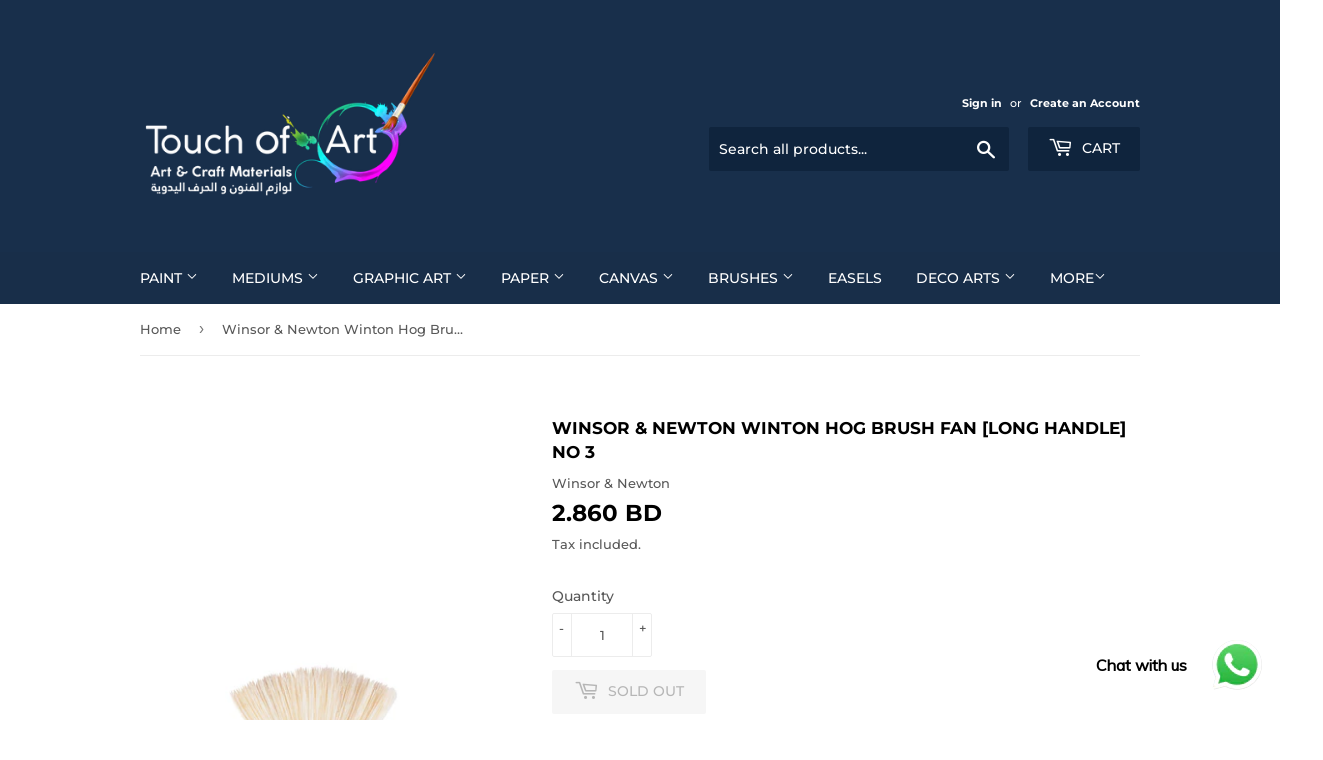

--- FILE ---
content_type: text/html; charset=utf-8
request_url: https://touchofartsbh.com/products/winsor-newton-winton-oil-brush-fan-size-4
body_size: 22765
content:
<!doctype html>
<html class="no-touch no-js">
<head>
  <script>(function(H){H.className=H.className.replace(/\bno-js\b/,'js')})(document.documentElement)</script>
  <!-- Basic page needs ================================================== -->
  <meta charset="utf-8">
  <meta http-equiv="X-UA-Compatible" content="IE=edge,chrome=1">

  
  <link rel="shortcut icon" href="//touchofartsbh.com/cdn/shop/files/36C55556-7BAA-4CE6-A83E-2531D3C27071_32x32.png?v=1614302633" type="image/png" />
  

  <!-- Title and description ================================================== -->
  <title>
  Winsor &amp; Newton Winton Hog Brush Fan [Long Handle] No 3 &ndash; Touch of Art &amp; Craft Materials
  </title>

  

  <!-- Product meta ================================================== -->
  <!-- /snippets/social-meta-tags.liquid -->




<meta property="og:site_name" content="Touch of Art &amp; Craft Materials">
<meta property="og:url" content="https://touchofartsbh.com/products/winsor-newton-winton-oil-brush-fan-size-4">
<meta property="og:title" content="Winsor & Newton Winton Hog Brush Fan [Long Handle] No 3">
<meta property="og:type" content="product">
<meta property="og:description" content="~Budaiya,Gardens Plaza
Call & Whatsapp: 17280022
~ Segaya,Tala Plaza
Call & Whatsapp: 17281001
~Instagram: @touch.of.arts">

  <meta property="og:price:amount" content="2.86">
  <meta property="og:price:currency" content="BHD">

<meta property="og:image" content="http://touchofartsbh.com/cdn/shop/products/094376870534_b489b573-6032-4060-b908-db27bc8bc17a_1200x1200.jpg?v=1605534713">
<meta property="og:image:secure_url" content="https://touchofartsbh.com/cdn/shop/products/094376870534_b489b573-6032-4060-b908-db27bc8bc17a_1200x1200.jpg?v=1605534713">


<meta name="twitter:card" content="summary_large_image">
<meta name="twitter:title" content="Winsor & Newton Winton Hog Brush Fan [Long Handle] No 3">
<meta name="twitter:description" content="~Budaiya,Gardens Plaza
Call & Whatsapp: 17280022
~ Segaya,Tala Plaza
Call & Whatsapp: 17281001
~Instagram: @touch.of.arts">


  <!-- Helpers ================================================== -->
  <link rel="canonical" href="https://touchofartsbh.com/products/winsor-newton-winton-oil-brush-fan-size-4">
  <meta name="viewport" content="width=device-width,initial-scale=1">

  <!-- CSS ================================================== -->
  <link href="//touchofartsbh.com/cdn/shop/t/11/assets/theme.scss.css?v=76448139531657498841764330539" rel="stylesheet" type="text/css" media="all" />

  <!-- Header hook for plugins ================================================== -->
  <script>window.performance && window.performance.mark && window.performance.mark('shopify.content_for_header.start');</script><meta name="google-site-verification" content="rMjvtwrHYTU1qjLOgEi5W6jliqpVQuy2TXYQ0VwSBHY">
<meta id="shopify-digital-wallet" name="shopify-digital-wallet" content="/41037758616/digital_wallets/dialog">
<link rel="alternate" type="application/json+oembed" href="https://touchofartsbh.com/products/winsor-newton-winton-oil-brush-fan-size-4.oembed">
<script async="async" src="/checkouts/internal/preloads.js?locale=en-BH"></script>
<script id="shopify-features" type="application/json">{"accessToken":"af770777e602de57e72b288be929dbc3","betas":["rich-media-storefront-analytics"],"domain":"touchofartsbh.com","predictiveSearch":true,"shopId":41037758616,"locale":"en"}</script>
<script>var Shopify = Shopify || {};
Shopify.shop = "touch-of-art-craft-materials.myshopify.com";
Shopify.locale = "en";
Shopify.currency = {"active":"BHD","rate":"1.0"};
Shopify.country = "BH";
Shopify.theme = {"name":"Touch of Art","id":124317270168,"schema_name":"Supply","schema_version":"8.9.24","theme_store_id":679,"role":"main"};
Shopify.theme.handle = "null";
Shopify.theme.style = {"id":null,"handle":null};
Shopify.cdnHost = "touchofartsbh.com/cdn";
Shopify.routes = Shopify.routes || {};
Shopify.routes.root = "/";</script>
<script type="module">!function(o){(o.Shopify=o.Shopify||{}).modules=!0}(window);</script>
<script>!function(o){function n(){var o=[];function n(){o.push(Array.prototype.slice.apply(arguments))}return n.q=o,n}var t=o.Shopify=o.Shopify||{};t.loadFeatures=n(),t.autoloadFeatures=n()}(window);</script>
<script id="shop-js-analytics" type="application/json">{"pageType":"product"}</script>
<script defer="defer" async type="module" src="//touchofartsbh.com/cdn/shopifycloud/shop-js/modules/v2/client.init-shop-cart-sync_BApSsMSl.en.esm.js"></script>
<script defer="defer" async type="module" src="//touchofartsbh.com/cdn/shopifycloud/shop-js/modules/v2/chunk.common_CBoos6YZ.esm.js"></script>
<script type="module">
  await import("//touchofartsbh.com/cdn/shopifycloud/shop-js/modules/v2/client.init-shop-cart-sync_BApSsMSl.en.esm.js");
await import("//touchofartsbh.com/cdn/shopifycloud/shop-js/modules/v2/chunk.common_CBoos6YZ.esm.js");

  window.Shopify.SignInWithShop?.initShopCartSync?.({"fedCMEnabled":true,"windoidEnabled":true});

</script>
<script>(function() {
  var isLoaded = false;
  function asyncLoad() {
    if (isLoaded) return;
    isLoaded = true;
    var urls = ["https:\/\/cdn.shopify.com\/s\/files\/1\/0033\/3538\/9233\/files\/pushdaddy_v90_test.js?shop=touch-of-art-craft-materials.myshopify.com","https:\/\/cdn.shopify.com\/s\/files\/1\/0033\/3538\/9233\/files\/pushdaddy_v101_test.js?shop=touch-of-art-craft-materials.myshopify.com","https:\/\/metashop.dolphinsuite.com\/ow_static\/plugins\/biolink\/js\/clicktracking.js?t=1688198687\u0026shop=touch-of-art-craft-materials.myshopify.com"];
    for (var i = 0; i < urls.length; i++) {
      var s = document.createElement('script');
      s.type = 'text/javascript';
      s.async = true;
      s.src = urls[i];
      var x = document.getElementsByTagName('script')[0];
      x.parentNode.insertBefore(s, x);
    }
  };
  if(window.attachEvent) {
    window.attachEvent('onload', asyncLoad);
  } else {
    window.addEventListener('load', asyncLoad, false);
  }
})();</script>
<script id="__st">var __st={"a":41037758616,"offset":10800,"reqid":"9f410756-8836-4e1d-95a9-d45c658778df-1768927907","pageurl":"touchofartsbh.com\/products\/winsor-newton-winton-oil-brush-fan-size-4","u":"47e0a1345b7e","p":"product","rtyp":"product","rid":6058050584728};</script>
<script>window.ShopifyPaypalV4VisibilityTracking = true;</script>
<script id="captcha-bootstrap">!function(){'use strict';const t='contact',e='account',n='new_comment',o=[[t,t],['blogs',n],['comments',n],[t,'customer']],c=[[e,'customer_login'],[e,'guest_login'],[e,'recover_customer_password'],[e,'create_customer']],r=t=>t.map((([t,e])=>`form[action*='/${t}']:not([data-nocaptcha='true']) input[name='form_type'][value='${e}']`)).join(','),a=t=>()=>t?[...document.querySelectorAll(t)].map((t=>t.form)):[];function s(){const t=[...o],e=r(t);return a(e)}const i='password',u='form_key',d=['recaptcha-v3-token','g-recaptcha-response','h-captcha-response',i],f=()=>{try{return window.sessionStorage}catch{return}},m='__shopify_v',_=t=>t.elements[u];function p(t,e,n=!1){try{const o=window.sessionStorage,c=JSON.parse(o.getItem(e)),{data:r}=function(t){const{data:e,action:n}=t;return t[m]||n?{data:e,action:n}:{data:t,action:n}}(c);for(const[e,n]of Object.entries(r))t.elements[e]&&(t.elements[e].value=n);n&&o.removeItem(e)}catch(o){console.error('form repopulation failed',{error:o})}}const l='form_type',E='cptcha';function T(t){t.dataset[E]=!0}const w=window,h=w.document,L='Shopify',v='ce_forms',y='captcha';let A=!1;((t,e)=>{const n=(g='f06e6c50-85a8-45c8-87d0-21a2b65856fe',I='https://cdn.shopify.com/shopifycloud/storefront-forms-hcaptcha/ce_storefront_forms_captcha_hcaptcha.v1.5.2.iife.js',D={infoText:'Protected by hCaptcha',privacyText:'Privacy',termsText:'Terms'},(t,e,n)=>{const o=w[L][v],c=o.bindForm;if(c)return c(t,g,e,D).then(n);var r;o.q.push([[t,g,e,D],n]),r=I,A||(h.body.append(Object.assign(h.createElement('script'),{id:'captcha-provider',async:!0,src:r})),A=!0)});var g,I,D;w[L]=w[L]||{},w[L][v]=w[L][v]||{},w[L][v].q=[],w[L][y]=w[L][y]||{},w[L][y].protect=function(t,e){n(t,void 0,e),T(t)},Object.freeze(w[L][y]),function(t,e,n,w,h,L){const[v,y,A,g]=function(t,e,n){const i=e?o:[],u=t?c:[],d=[...i,...u],f=r(d),m=r(i),_=r(d.filter((([t,e])=>n.includes(e))));return[a(f),a(m),a(_),s()]}(w,h,L),I=t=>{const e=t.target;return e instanceof HTMLFormElement?e:e&&e.form},D=t=>v().includes(t);t.addEventListener('submit',(t=>{const e=I(t);if(!e)return;const n=D(e)&&!e.dataset.hcaptchaBound&&!e.dataset.recaptchaBound,o=_(e),c=g().includes(e)&&(!o||!o.value);(n||c)&&t.preventDefault(),c&&!n&&(function(t){try{if(!f())return;!function(t){const e=f();if(!e)return;const n=_(t);if(!n)return;const o=n.value;o&&e.removeItem(o)}(t);const e=Array.from(Array(32),(()=>Math.random().toString(36)[2])).join('');!function(t,e){_(t)||t.append(Object.assign(document.createElement('input'),{type:'hidden',name:u})),t.elements[u].value=e}(t,e),function(t,e){const n=f();if(!n)return;const o=[...t.querySelectorAll(`input[type='${i}']`)].map((({name:t})=>t)),c=[...d,...o],r={};for(const[a,s]of new FormData(t).entries())c.includes(a)||(r[a]=s);n.setItem(e,JSON.stringify({[m]:1,action:t.action,data:r}))}(t,e)}catch(e){console.error('failed to persist form',e)}}(e),e.submit())}));const S=(t,e)=>{t&&!t.dataset[E]&&(n(t,e.some((e=>e===t))),T(t))};for(const o of['focusin','change'])t.addEventListener(o,(t=>{const e=I(t);D(e)&&S(e,y())}));const B=e.get('form_key'),M=e.get(l),P=B&&M;t.addEventListener('DOMContentLoaded',(()=>{const t=y();if(P)for(const e of t)e.elements[l].value===M&&p(e,B);[...new Set([...A(),...v().filter((t=>'true'===t.dataset.shopifyCaptcha))])].forEach((e=>S(e,t)))}))}(h,new URLSearchParams(w.location.search),n,t,e,['guest_login'])})(!0,!0)}();</script>
<script integrity="sha256-4kQ18oKyAcykRKYeNunJcIwy7WH5gtpwJnB7kiuLZ1E=" data-source-attribution="shopify.loadfeatures" defer="defer" src="//touchofartsbh.com/cdn/shopifycloud/storefront/assets/storefront/load_feature-a0a9edcb.js" crossorigin="anonymous"></script>
<script data-source-attribution="shopify.dynamic_checkout.dynamic.init">var Shopify=Shopify||{};Shopify.PaymentButton=Shopify.PaymentButton||{isStorefrontPortableWallets:!0,init:function(){window.Shopify.PaymentButton.init=function(){};var t=document.createElement("script");t.src="https://touchofartsbh.com/cdn/shopifycloud/portable-wallets/latest/portable-wallets.en.js",t.type="module",document.head.appendChild(t)}};
</script>
<script data-source-attribution="shopify.dynamic_checkout.buyer_consent">
  function portableWalletsHideBuyerConsent(e){var t=document.getElementById("shopify-buyer-consent"),n=document.getElementById("shopify-subscription-policy-button");t&&n&&(t.classList.add("hidden"),t.setAttribute("aria-hidden","true"),n.removeEventListener("click",e))}function portableWalletsShowBuyerConsent(e){var t=document.getElementById("shopify-buyer-consent"),n=document.getElementById("shopify-subscription-policy-button");t&&n&&(t.classList.remove("hidden"),t.removeAttribute("aria-hidden"),n.addEventListener("click",e))}window.Shopify?.PaymentButton&&(window.Shopify.PaymentButton.hideBuyerConsent=portableWalletsHideBuyerConsent,window.Shopify.PaymentButton.showBuyerConsent=portableWalletsShowBuyerConsent);
</script>
<script>
  function portableWalletsCleanup(e){e&&e.src&&console.error("Failed to load portable wallets script "+e.src);var t=document.querySelectorAll("shopify-accelerated-checkout .shopify-payment-button__skeleton, shopify-accelerated-checkout-cart .wallet-cart-button__skeleton"),e=document.getElementById("shopify-buyer-consent");for(let e=0;e<t.length;e++)t[e].remove();e&&e.remove()}function portableWalletsNotLoadedAsModule(e){e instanceof ErrorEvent&&"string"==typeof e.message&&e.message.includes("import.meta")&&"string"==typeof e.filename&&e.filename.includes("portable-wallets")&&(window.removeEventListener("error",portableWalletsNotLoadedAsModule),window.Shopify.PaymentButton.failedToLoad=e,"loading"===document.readyState?document.addEventListener("DOMContentLoaded",window.Shopify.PaymentButton.init):window.Shopify.PaymentButton.init())}window.addEventListener("error",portableWalletsNotLoadedAsModule);
</script>

<script type="module" src="https://touchofartsbh.com/cdn/shopifycloud/portable-wallets/latest/portable-wallets.en.js" onError="portableWalletsCleanup(this)" crossorigin="anonymous"></script>
<script nomodule>
  document.addEventListener("DOMContentLoaded", portableWalletsCleanup);
</script>

<link id="shopify-accelerated-checkout-styles" rel="stylesheet" media="screen" href="https://touchofartsbh.com/cdn/shopifycloud/portable-wallets/latest/accelerated-checkout-backwards-compat.css" crossorigin="anonymous">
<style id="shopify-accelerated-checkout-cart">
        #shopify-buyer-consent {
  margin-top: 1em;
  display: inline-block;
  width: 100%;
}

#shopify-buyer-consent.hidden {
  display: none;
}

#shopify-subscription-policy-button {
  background: none;
  border: none;
  padding: 0;
  text-decoration: underline;
  font-size: inherit;
  cursor: pointer;
}

#shopify-subscription-policy-button::before {
  box-shadow: none;
}

      </style>

<script>window.performance && window.performance.mark && window.performance.mark('shopify.content_for_header.end');</script>

  
  

  <script src="//touchofartsbh.com/cdn/shop/t/11/assets/jquery-2.2.3.min.js?v=58211863146907186831625645777" type="text/javascript"></script>

  <script src="//touchofartsbh.com/cdn/shop/t/11/assets/lazysizes.min.js?v=8147953233334221341625645778" async="async"></script>
  <script src="//touchofartsbh.com/cdn/shop/t/11/assets/vendor.js?v=106177282645720727331625645780" defer="defer"></script>
  <script src="//touchofartsbh.com/cdn/shop/t/11/assets/theme.js?v=95199537753630990951625645790" defer="defer"></script>


<!-- BEGIN app block: shopify://apps/pushdaddy-whatsapp-chat-api/blocks/app-embed/e3f2054d-bf7b-4e63-8db3-00712592382c -->
  
<script>
   var random_numberyryt = "id" + Math.random().toString(16).slice(2);
</script>

 <div id="shopify-block-placeholder_pdaddychat" class="shopify-block shopify-app-block" data-block-handle="app-embed">
 </div>

<script>
  document.getElementById('shopify-block-placeholder_pdaddychat').id = 'shopify-block-' + random_numberyryt;
if (!window.wwhatsappJs_new2a) {
    try {
        window.wwhatsappJs_new2a = {};
        wwhatsappJs_new2a.WhatsApp_new2a = {
            metafields: {
                shop: "touch-of-art-craft-materials.myshopify.com",
                settings: {"block_order":["15000132960"],"blocks":{"15000132960":{"disabled":"0","number":"97317280022","name":"TOUCH OF ARTS","label":"Sales","avatar":"https://cdn.shopify.com/s/files/1/0033/3538/9233/files/Male-1.png?v=1628343022","online":"0","timezone":"Asia/Riyadh","cid":"15000132960","ciiid":"123213","sunday":{"enabled":"1","range":"0,1439"},"monday":{"enabled":"1","range":"0,1439"},"tuesday":{"enabled":"1","range":"0,1439"},"wednesday":{"enabled":"1","range":"0,1439"},"thursday":{"enabled":"1","range":"0,1439"},"friday":{"enabled":"1","range":"0,1439"},"saturday":{"enabled":"1","range":"0,1439"},"offline":"Currently Offline. Will be back soon","chat":{"enabled":"1","greeting":"Hello! TOA Sales agent here. For further orders & inquiries, Please message us on WhatsApp."},"message":"I want to order","page_url":"0"}},"style":{"pattern":"100","customized":{"enabled":"1","color":"#FFFFFF","background":"#1E1E20","background_img":"","svg_color":"","background_img_main":"https://cdn.shopify.com/s/files/1/0033/3538/9233/files/1905.png","button_animation":"","background_pic_header":"","auto_start":"9999000","hide_buttonsx":"0","icon_width":"60","chat_width":"376","border_radius":"50","icon_position":"12","compact_normal":"1","secondary_button":"0","secondary_button_link":"","secondary_text":"","pages_display":"/pages/,/,/collections/,/products/,/cart/,/orders/,/checkouts/,/blogs/,/password/","updown_bottom":"20","labelradius":"8","updown_bottom_m":"20","updown_bottom2":"0","widget_optin":"","leftright_label":"0","updown_share":"30","secondary_button_bgcolor":"#f0f0f0","secondary_button_tcolor":"#0084FF ","secondary_button_lcolor":"#0084FF ","leftt_rightt":"1.0","leftt_rightt_sec":"12","animation_count":"infinite","font_weight":"600","animation_iteration":"99999","extend_header_img":"0","font":"Muli","font_size":"16","abandned_cart_enabled":"1","auto_hide_share":"10000000000","auto_hide_chat":"10000000000","final_leftright_second_position":"left","remove_bottom":"1","header_text_color":"","header_bg_color":"","share_icons_display":"Whatsapp","share_size":"40","share_radius":"0","svg_yes":"0","svg_yes_icon":"0","share_trans":"0","what_bg":"","body_bgcolor":"","abandoned_kakkar":"0","shadow_yn":"1","mobile_label_yn":"1","google_ec":"whatsapp_pushdaddy","google_el":"whatsapp_pushdaddy","google_ea":"whatsapp_pushdaddy","fpixel_en":"whatsapp_pushdaddy","faq_yn":"0","chatbox_radius":"8","clicktcart_text":"We are 24x7 available for chat. feel free to chat","bot_yn":"0","advance_bot":"0","botus":"1","clicktcart_anim_c":"pwapp-onlyonce","clicktcart":"0","ctaction_animation":"pwapp-bounce","order_conf":false,"whatsapp_yn":"0","header_posit_img":"center","remove_bg":"0","chatbox_height":"70","title_textsize":"24","waving_img":"","merged_icons":"0","merged_icons_display":"NO","blink_circle":"0","blink_animation":"pwapp-zooml","blink_circle_color":"#fff","blink_circle_bg":"red","trackingon":"0","chatnow_color":"black","label_bgcolor":"#fff","faq_color":"black","leftrightclose":"right","header_flat":"1","adddv_bott":"","etext1":"Please introduce yourself","etext2":"Enter your email","etext3":"Send","etext4":"Thank You","etext5":"2000","emailpop":"0","signuppopup":"","flyer_chat":"0","flyer_chat_m":"0","flyer_text":"","flyer_img":"","merge_bot_button":"0","wallyn":"0","lang_support":"en"}},"share":{"desktop":{"disabled":"1","position":"left"},"mobile":{"disabled":"1","position":"left"},"style":{"color":"#2A2C2B","background":"#D8AB2E"},"texts":{"button":"Share","message":"CHECK THIS OUT"}},"addtocart":{"style":{"mobile":"0","desktop":"0","replace_yn":"","but_bgcolor":"","but_tcolor":"","but_fsize":"0","but_radius":"0","button_wid":"0","button_pad":"0","but_bor_col":"","but_bor_wid":"0"},"texts":{"but_label1":"","but_link1":"","but_label2":"","but_link2":""}},"faq_block_order":[],"faq_blocks":{},"faq_texts":{"category":"FAQ Categories","featured":"General questions","search":"Search on Helpdesk","results":"Results for terms","no_results":"Sorry, no results found. Please try another keyword."},"track_url":"https://way2enjoy.com/shopify/1/whatsapp-chat/tracking_1.php","charge":true,"desktop":{"disabled":"0","position":"right","layout":"button_chat"},"mobile":{"disabled":"0","position":"right","layout":"button_chat"},"texts":{"title":"Hi there","description":"Welcome Guest","prefilledt":"I want to order","note":"We typically reply within minutes","button":"Chat with us","bot_tri_button":"Order Status","placeholder":"Send a message","emoji_search":"Search emoji…","emoji_frequently":"Frequently used","emoji_people":"People","emoji_nature":"Nature","emoji_objects":"Objects","emoji_places":"Places","emoji_symbols":"Symbols","emoji_not_found":"No emoji could be found"}},
				
            }
        };
        // Any additional code...
    } catch (e) {
        console.error('An error occurred in the script:', e);
    }
}

  const blocksyyy = wwhatsappJs_new2a.WhatsApp_new2a.metafields.settings.blocks;
for (const blockId in blocksyyy) {
    if (blocksyyy.hasOwnProperty(blockId)) {
        const block = blocksyyy[blockId]; 
        const ciiid_value = block.ciiid;   
        const pdaddy_website = block.websiteee;   

		
		
         localStorage.setItem('pdaddy_ciiid', ciiid_value);
		          localStorage.setItem('pdaddy_website', pdaddy_website);
       // console.log(`Stored ciiid for block ${blockId}: ${ciiid_value}`);
    }
}




</script>






<!-- END app block --><script src="https://cdn.shopify.com/extensions/747c5c4f-01f6-4977-a618-0a92d9ef14e9/pushdaddy-whatsapp-live-chat-340/assets/pushdaddy_a7_livechat1_new4.js" type="text/javascript" defer="defer"></script>
<link href="https://cdn.shopify.com/extensions/747c5c4f-01f6-4977-a618-0a92d9ef14e9/pushdaddy-whatsapp-live-chat-340/assets/pwhatsapp119ba1.scss.css" rel="stylesheet" type="text/css" media="all">
<link href="https://monorail-edge.shopifysvc.com" rel="dns-prefetch">
<script>(function(){if ("sendBeacon" in navigator && "performance" in window) {try {var session_token_from_headers = performance.getEntriesByType('navigation')[0].serverTiming.find(x => x.name == '_s').description;} catch {var session_token_from_headers = undefined;}var session_cookie_matches = document.cookie.match(/_shopify_s=([^;]*)/);var session_token_from_cookie = session_cookie_matches && session_cookie_matches.length === 2 ? session_cookie_matches[1] : "";var session_token = session_token_from_headers || session_token_from_cookie || "";function handle_abandonment_event(e) {var entries = performance.getEntries().filter(function(entry) {return /monorail-edge.shopifysvc.com/.test(entry.name);});if (!window.abandonment_tracked && entries.length === 0) {window.abandonment_tracked = true;var currentMs = Date.now();var navigation_start = performance.timing.navigationStart;var payload = {shop_id: 41037758616,url: window.location.href,navigation_start,duration: currentMs - navigation_start,session_token,page_type: "product"};window.navigator.sendBeacon("https://monorail-edge.shopifysvc.com/v1/produce", JSON.stringify({schema_id: "online_store_buyer_site_abandonment/1.1",payload: payload,metadata: {event_created_at_ms: currentMs,event_sent_at_ms: currentMs}}));}}window.addEventListener('pagehide', handle_abandonment_event);}}());</script>
<script id="web-pixels-manager-setup">(function e(e,d,r,n,o){if(void 0===o&&(o={}),!Boolean(null===(a=null===(i=window.Shopify)||void 0===i?void 0:i.analytics)||void 0===a?void 0:a.replayQueue)){var i,a;window.Shopify=window.Shopify||{};var t=window.Shopify;t.analytics=t.analytics||{};var s=t.analytics;s.replayQueue=[],s.publish=function(e,d,r){return s.replayQueue.push([e,d,r]),!0};try{self.performance.mark("wpm:start")}catch(e){}var l=function(){var e={modern:/Edge?\/(1{2}[4-9]|1[2-9]\d|[2-9]\d{2}|\d{4,})\.\d+(\.\d+|)|Firefox\/(1{2}[4-9]|1[2-9]\d|[2-9]\d{2}|\d{4,})\.\d+(\.\d+|)|Chrom(ium|e)\/(9{2}|\d{3,})\.\d+(\.\d+|)|(Maci|X1{2}).+ Version\/(15\.\d+|(1[6-9]|[2-9]\d|\d{3,})\.\d+)([,.]\d+|)( \(\w+\)|)( Mobile\/\w+|) Safari\/|Chrome.+OPR\/(9{2}|\d{3,})\.\d+\.\d+|(CPU[ +]OS|iPhone[ +]OS|CPU[ +]iPhone|CPU IPhone OS|CPU iPad OS)[ +]+(15[._]\d+|(1[6-9]|[2-9]\d|\d{3,})[._]\d+)([._]\d+|)|Android:?[ /-](13[3-9]|1[4-9]\d|[2-9]\d{2}|\d{4,})(\.\d+|)(\.\d+|)|Android.+Firefox\/(13[5-9]|1[4-9]\d|[2-9]\d{2}|\d{4,})\.\d+(\.\d+|)|Android.+Chrom(ium|e)\/(13[3-9]|1[4-9]\d|[2-9]\d{2}|\d{4,})\.\d+(\.\d+|)|SamsungBrowser\/([2-9]\d|\d{3,})\.\d+/,legacy:/Edge?\/(1[6-9]|[2-9]\d|\d{3,})\.\d+(\.\d+|)|Firefox\/(5[4-9]|[6-9]\d|\d{3,})\.\d+(\.\d+|)|Chrom(ium|e)\/(5[1-9]|[6-9]\d|\d{3,})\.\d+(\.\d+|)([\d.]+$|.*Safari\/(?![\d.]+ Edge\/[\d.]+$))|(Maci|X1{2}).+ Version\/(10\.\d+|(1[1-9]|[2-9]\d|\d{3,})\.\d+)([,.]\d+|)( \(\w+\)|)( Mobile\/\w+|) Safari\/|Chrome.+OPR\/(3[89]|[4-9]\d|\d{3,})\.\d+\.\d+|(CPU[ +]OS|iPhone[ +]OS|CPU[ +]iPhone|CPU IPhone OS|CPU iPad OS)[ +]+(10[._]\d+|(1[1-9]|[2-9]\d|\d{3,})[._]\d+)([._]\d+|)|Android:?[ /-](13[3-9]|1[4-9]\d|[2-9]\d{2}|\d{4,})(\.\d+|)(\.\d+|)|Mobile Safari.+OPR\/([89]\d|\d{3,})\.\d+\.\d+|Android.+Firefox\/(13[5-9]|1[4-9]\d|[2-9]\d{2}|\d{4,})\.\d+(\.\d+|)|Android.+Chrom(ium|e)\/(13[3-9]|1[4-9]\d|[2-9]\d{2}|\d{4,})\.\d+(\.\d+|)|Android.+(UC? ?Browser|UCWEB|U3)[ /]?(15\.([5-9]|\d{2,})|(1[6-9]|[2-9]\d|\d{3,})\.\d+)\.\d+|SamsungBrowser\/(5\.\d+|([6-9]|\d{2,})\.\d+)|Android.+MQ{2}Browser\/(14(\.(9|\d{2,})|)|(1[5-9]|[2-9]\d|\d{3,})(\.\d+|))(\.\d+|)|K[Aa][Ii]OS\/(3\.\d+|([4-9]|\d{2,})\.\d+)(\.\d+|)/},d=e.modern,r=e.legacy,n=navigator.userAgent;return n.match(d)?"modern":n.match(r)?"legacy":"unknown"}(),u="modern"===l?"modern":"legacy",c=(null!=n?n:{modern:"",legacy:""})[u],f=function(e){return[e.baseUrl,"/wpm","/b",e.hashVersion,"modern"===e.buildTarget?"m":"l",".js"].join("")}({baseUrl:d,hashVersion:r,buildTarget:u}),m=function(e){var d=e.version,r=e.bundleTarget,n=e.surface,o=e.pageUrl,i=e.monorailEndpoint;return{emit:function(e){var a=e.status,t=e.errorMsg,s=(new Date).getTime(),l=JSON.stringify({metadata:{event_sent_at_ms:s},events:[{schema_id:"web_pixels_manager_load/3.1",payload:{version:d,bundle_target:r,page_url:o,status:a,surface:n,error_msg:t},metadata:{event_created_at_ms:s}}]});if(!i)return console&&console.warn&&console.warn("[Web Pixels Manager] No Monorail endpoint provided, skipping logging."),!1;try{return self.navigator.sendBeacon.bind(self.navigator)(i,l)}catch(e){}var u=new XMLHttpRequest;try{return u.open("POST",i,!0),u.setRequestHeader("Content-Type","text/plain"),u.send(l),!0}catch(e){return console&&console.warn&&console.warn("[Web Pixels Manager] Got an unhandled error while logging to Monorail."),!1}}}}({version:r,bundleTarget:l,surface:e.surface,pageUrl:self.location.href,monorailEndpoint:e.monorailEndpoint});try{o.browserTarget=l,function(e){var d=e.src,r=e.async,n=void 0===r||r,o=e.onload,i=e.onerror,a=e.sri,t=e.scriptDataAttributes,s=void 0===t?{}:t,l=document.createElement("script"),u=document.querySelector("head"),c=document.querySelector("body");if(l.async=n,l.src=d,a&&(l.integrity=a,l.crossOrigin="anonymous"),s)for(var f in s)if(Object.prototype.hasOwnProperty.call(s,f))try{l.dataset[f]=s[f]}catch(e){}if(o&&l.addEventListener("load",o),i&&l.addEventListener("error",i),u)u.appendChild(l);else{if(!c)throw new Error("Did not find a head or body element to append the script");c.appendChild(l)}}({src:f,async:!0,onload:function(){if(!function(){var e,d;return Boolean(null===(d=null===(e=window.Shopify)||void 0===e?void 0:e.analytics)||void 0===d?void 0:d.initialized)}()){var d=window.webPixelsManager.init(e)||void 0;if(d){var r=window.Shopify.analytics;r.replayQueue.forEach((function(e){var r=e[0],n=e[1],o=e[2];d.publishCustomEvent(r,n,o)})),r.replayQueue=[],r.publish=d.publishCustomEvent,r.visitor=d.visitor,r.initialized=!0}}},onerror:function(){return m.emit({status:"failed",errorMsg:"".concat(f," has failed to load")})},sri:function(e){var d=/^sha384-[A-Za-z0-9+/=]+$/;return"string"==typeof e&&d.test(e)}(c)?c:"",scriptDataAttributes:o}),m.emit({status:"loading"})}catch(e){m.emit({status:"failed",errorMsg:(null==e?void 0:e.message)||"Unknown error"})}}})({shopId: 41037758616,storefrontBaseUrl: "https://touchofartsbh.com",extensionsBaseUrl: "https://extensions.shopifycdn.com/cdn/shopifycloud/web-pixels-manager",monorailEndpoint: "https://monorail-edge.shopifysvc.com/unstable/produce_batch",surface: "storefront-renderer",enabledBetaFlags: ["2dca8a86"],webPixelsConfigList: [{"id":"482050296","configuration":"{\"config\":\"{\\\"pixel_id\\\":\\\"G-MHR2Z8R4SL\\\",\\\"target_country\\\":\\\"BH\\\",\\\"gtag_events\\\":[{\\\"type\\\":\\\"search\\\",\\\"action_label\\\":[\\\"G-MHR2Z8R4SL\\\",\\\"AW-11069558966\\\/Ry0hCI3BlZcYELahsJ4p\\\"]},{\\\"type\\\":\\\"begin_checkout\\\",\\\"action_label\\\":[\\\"G-MHR2Z8R4SL\\\",\\\"AW-11069558966\\\/kDYgCIvClZcYELahsJ4p\\\"]},{\\\"type\\\":\\\"view_item\\\",\\\"action_label\\\":[\\\"G-MHR2Z8R4SL\\\",\\\"AW-11069558966\\\/Kzw6CIrBlZcYELahsJ4p\\\",\\\"MC-F7W0JPFWKN\\\"]},{\\\"type\\\":\\\"purchase\\\",\\\"action_label\\\":[\\\"G-MHR2Z8R4SL\\\",\\\"AW-11069558966\\\/L7UNCL2-lZcYELahsJ4p\\\",\\\"MC-F7W0JPFWKN\\\"]},{\\\"type\\\":\\\"page_view\\\",\\\"action_label\\\":[\\\"G-MHR2Z8R4SL\\\",\\\"AW-11069558966\\\/e9V3CMC-lZcYELahsJ4p\\\",\\\"MC-F7W0JPFWKN\\\"]},{\\\"type\\\":\\\"add_payment_info\\\",\\\"action_label\\\":[\\\"G-MHR2Z8R4SL\\\",\\\"AW-11069558966\\\/WTNqCI7ClZcYELahsJ4p\\\"]},{\\\"type\\\":\\\"add_to_cart\\\",\\\"action_label\\\":[\\\"G-MHR2Z8R4SL\\\",\\\"AW-11069558966\\\/Md5fCIjClZcYELahsJ4p\\\"]}],\\\"enable_monitoring_mode\\\":false}\"}","eventPayloadVersion":"v1","runtimeContext":"OPEN","scriptVersion":"b2a88bafab3e21179ed38636efcd8a93","type":"APP","apiClientId":1780363,"privacyPurposes":[],"dataSharingAdjustments":{"protectedCustomerApprovalScopes":["read_customer_address","read_customer_email","read_customer_name","read_customer_personal_data","read_customer_phone"]}},{"id":"202539256","configuration":"{\"pixel_id\":\"2123116434494157\",\"pixel_type\":\"facebook_pixel\",\"metaapp_system_user_token\":\"-\"}","eventPayloadVersion":"v1","runtimeContext":"OPEN","scriptVersion":"ca16bc87fe92b6042fbaa3acc2fbdaa6","type":"APP","apiClientId":2329312,"privacyPurposes":["ANALYTICS","MARKETING","SALE_OF_DATA"],"dataSharingAdjustments":{"protectedCustomerApprovalScopes":["read_customer_address","read_customer_email","read_customer_name","read_customer_personal_data","read_customer_phone"]}},{"id":"shopify-app-pixel","configuration":"{}","eventPayloadVersion":"v1","runtimeContext":"STRICT","scriptVersion":"0450","apiClientId":"shopify-pixel","type":"APP","privacyPurposes":["ANALYTICS","MARKETING"]},{"id":"shopify-custom-pixel","eventPayloadVersion":"v1","runtimeContext":"LAX","scriptVersion":"0450","apiClientId":"shopify-pixel","type":"CUSTOM","privacyPurposes":["ANALYTICS","MARKETING"]}],isMerchantRequest: false,initData: {"shop":{"name":"Touch of Art \u0026 Craft Materials","paymentSettings":{"currencyCode":"BHD"},"myshopifyDomain":"touch-of-art-craft-materials.myshopify.com","countryCode":"BH","storefrontUrl":"https:\/\/touchofartsbh.com"},"customer":null,"cart":null,"checkout":null,"productVariants":[{"price":{"amount":2.86,"currencyCode":"BHD"},"product":{"title":"Winsor \u0026 Newton Winton Hog Brush Fan [Long Handle] No 3","vendor":"Winsor \u0026 Newton","id":"6058050584728","untranslatedTitle":"Winsor \u0026 Newton Winton Hog Brush Fan [Long Handle] No 3","url":"\/products\/winsor-newton-winton-oil-brush-fan-size-4","type":"Winsor \u0026 Newton Winton Oil Color Brush"},"id":"37319252508824","image":{"src":"\/\/touchofartsbh.com\/cdn\/shop\/products\/094376870534_b489b573-6032-4060-b908-db27bc8bc17a.jpg?v=1605534713"},"sku":"5977703","title":"Default Title","untranslatedTitle":"Default Title"}],"purchasingCompany":null},},"https://touchofartsbh.com/cdn","fcfee988w5aeb613cpc8e4bc33m6693e112",{"modern":"","legacy":""},{"shopId":"41037758616","storefrontBaseUrl":"https:\/\/touchofartsbh.com","extensionBaseUrl":"https:\/\/extensions.shopifycdn.com\/cdn\/shopifycloud\/web-pixels-manager","surface":"storefront-renderer","enabledBetaFlags":"[\"2dca8a86\"]","isMerchantRequest":"false","hashVersion":"fcfee988w5aeb613cpc8e4bc33m6693e112","publish":"custom","events":"[[\"page_viewed\",{}],[\"product_viewed\",{\"productVariant\":{\"price\":{\"amount\":2.86,\"currencyCode\":\"BHD\"},\"product\":{\"title\":\"Winsor \u0026 Newton Winton Hog Brush Fan [Long Handle] No 3\",\"vendor\":\"Winsor \u0026 Newton\",\"id\":\"6058050584728\",\"untranslatedTitle\":\"Winsor \u0026 Newton Winton Hog Brush Fan [Long Handle] No 3\",\"url\":\"\/products\/winsor-newton-winton-oil-brush-fan-size-4\",\"type\":\"Winsor \u0026 Newton Winton Oil Color Brush\"},\"id\":\"37319252508824\",\"image\":{\"src\":\"\/\/touchofartsbh.com\/cdn\/shop\/products\/094376870534_b489b573-6032-4060-b908-db27bc8bc17a.jpg?v=1605534713\"},\"sku\":\"5977703\",\"title\":\"Default Title\",\"untranslatedTitle\":\"Default Title\"}}]]"});</script><script>
  window.ShopifyAnalytics = window.ShopifyAnalytics || {};
  window.ShopifyAnalytics.meta = window.ShopifyAnalytics.meta || {};
  window.ShopifyAnalytics.meta.currency = 'BHD';
  var meta = {"product":{"id":6058050584728,"gid":"gid:\/\/shopify\/Product\/6058050584728","vendor":"Winsor \u0026 Newton","type":"Winsor \u0026 Newton Winton Oil Color Brush","handle":"winsor-newton-winton-oil-brush-fan-size-4","variants":[{"id":37319252508824,"price":286,"name":"Winsor \u0026 Newton Winton Hog Brush Fan [Long Handle] No 3","public_title":null,"sku":"5977703"}],"remote":false},"page":{"pageType":"product","resourceType":"product","resourceId":6058050584728,"requestId":"9f410756-8836-4e1d-95a9-d45c658778df-1768927907"}};
  for (var attr in meta) {
    window.ShopifyAnalytics.meta[attr] = meta[attr];
  }
</script>
<script class="analytics">
  (function () {
    var customDocumentWrite = function(content) {
      var jquery = null;

      if (window.jQuery) {
        jquery = window.jQuery;
      } else if (window.Checkout && window.Checkout.$) {
        jquery = window.Checkout.$;
      }

      if (jquery) {
        jquery('body').append(content);
      }
    };

    var hasLoggedConversion = function(token) {
      if (token) {
        return document.cookie.indexOf('loggedConversion=' + token) !== -1;
      }
      return false;
    }

    var setCookieIfConversion = function(token) {
      if (token) {
        var twoMonthsFromNow = new Date(Date.now());
        twoMonthsFromNow.setMonth(twoMonthsFromNow.getMonth() + 2);

        document.cookie = 'loggedConversion=' + token + '; expires=' + twoMonthsFromNow;
      }
    }

    var trekkie = window.ShopifyAnalytics.lib = window.trekkie = window.trekkie || [];
    if (trekkie.integrations) {
      return;
    }
    trekkie.methods = [
      'identify',
      'page',
      'ready',
      'track',
      'trackForm',
      'trackLink'
    ];
    trekkie.factory = function(method) {
      return function() {
        var args = Array.prototype.slice.call(arguments);
        args.unshift(method);
        trekkie.push(args);
        return trekkie;
      };
    };
    for (var i = 0; i < trekkie.methods.length; i++) {
      var key = trekkie.methods[i];
      trekkie[key] = trekkie.factory(key);
    }
    trekkie.load = function(config) {
      trekkie.config = config || {};
      trekkie.config.initialDocumentCookie = document.cookie;
      var first = document.getElementsByTagName('script')[0];
      var script = document.createElement('script');
      script.type = 'text/javascript';
      script.onerror = function(e) {
        var scriptFallback = document.createElement('script');
        scriptFallback.type = 'text/javascript';
        scriptFallback.onerror = function(error) {
                var Monorail = {
      produce: function produce(monorailDomain, schemaId, payload) {
        var currentMs = new Date().getTime();
        var event = {
          schema_id: schemaId,
          payload: payload,
          metadata: {
            event_created_at_ms: currentMs,
            event_sent_at_ms: currentMs
          }
        };
        return Monorail.sendRequest("https://" + monorailDomain + "/v1/produce", JSON.stringify(event));
      },
      sendRequest: function sendRequest(endpointUrl, payload) {
        // Try the sendBeacon API
        if (window && window.navigator && typeof window.navigator.sendBeacon === 'function' && typeof window.Blob === 'function' && !Monorail.isIos12()) {
          var blobData = new window.Blob([payload], {
            type: 'text/plain'
          });

          if (window.navigator.sendBeacon(endpointUrl, blobData)) {
            return true;
          } // sendBeacon was not successful

        } // XHR beacon

        var xhr = new XMLHttpRequest();

        try {
          xhr.open('POST', endpointUrl);
          xhr.setRequestHeader('Content-Type', 'text/plain');
          xhr.send(payload);
        } catch (e) {
          console.log(e);
        }

        return false;
      },
      isIos12: function isIos12() {
        return window.navigator.userAgent.lastIndexOf('iPhone; CPU iPhone OS 12_') !== -1 || window.navigator.userAgent.lastIndexOf('iPad; CPU OS 12_') !== -1;
      }
    };
    Monorail.produce('monorail-edge.shopifysvc.com',
      'trekkie_storefront_load_errors/1.1',
      {shop_id: 41037758616,
      theme_id: 124317270168,
      app_name: "storefront",
      context_url: window.location.href,
      source_url: "//touchofartsbh.com/cdn/s/trekkie.storefront.cd680fe47e6c39ca5d5df5f0a32d569bc48c0f27.min.js"});

        };
        scriptFallback.async = true;
        scriptFallback.src = '//touchofartsbh.com/cdn/s/trekkie.storefront.cd680fe47e6c39ca5d5df5f0a32d569bc48c0f27.min.js';
        first.parentNode.insertBefore(scriptFallback, first);
      };
      script.async = true;
      script.src = '//touchofartsbh.com/cdn/s/trekkie.storefront.cd680fe47e6c39ca5d5df5f0a32d569bc48c0f27.min.js';
      first.parentNode.insertBefore(script, first);
    };
    trekkie.load(
      {"Trekkie":{"appName":"storefront","development":false,"defaultAttributes":{"shopId":41037758616,"isMerchantRequest":null,"themeId":124317270168,"themeCityHash":"1888831903582225309","contentLanguage":"en","currency":"BHD","eventMetadataId":"0e7cd4c8-444e-4207-ba82-f2de1f8e10ec"},"isServerSideCookieWritingEnabled":true,"monorailRegion":"shop_domain","enabledBetaFlags":["65f19447"]},"Session Attribution":{},"S2S":{"facebookCapiEnabled":true,"source":"trekkie-storefront-renderer","apiClientId":580111}}
    );

    var loaded = false;
    trekkie.ready(function() {
      if (loaded) return;
      loaded = true;

      window.ShopifyAnalytics.lib = window.trekkie;

      var originalDocumentWrite = document.write;
      document.write = customDocumentWrite;
      try { window.ShopifyAnalytics.merchantGoogleAnalytics.call(this); } catch(error) {};
      document.write = originalDocumentWrite;

      window.ShopifyAnalytics.lib.page(null,{"pageType":"product","resourceType":"product","resourceId":6058050584728,"requestId":"9f410756-8836-4e1d-95a9-d45c658778df-1768927907","shopifyEmitted":true});

      var match = window.location.pathname.match(/checkouts\/(.+)\/(thank_you|post_purchase)/)
      var token = match? match[1]: undefined;
      if (!hasLoggedConversion(token)) {
        setCookieIfConversion(token);
        window.ShopifyAnalytics.lib.track("Viewed Product",{"currency":"BHD","variantId":37319252508824,"productId":6058050584728,"productGid":"gid:\/\/shopify\/Product\/6058050584728","name":"Winsor \u0026 Newton Winton Hog Brush Fan [Long Handle] No 3","price":"2.860","sku":"5977703","brand":"Winsor \u0026 Newton","variant":null,"category":"Winsor \u0026 Newton Winton Oil Color Brush","nonInteraction":true,"remote":false},undefined,undefined,{"shopifyEmitted":true});
      window.ShopifyAnalytics.lib.track("monorail:\/\/trekkie_storefront_viewed_product\/1.1",{"currency":"BHD","variantId":37319252508824,"productId":6058050584728,"productGid":"gid:\/\/shopify\/Product\/6058050584728","name":"Winsor \u0026 Newton Winton Hog Brush Fan [Long Handle] No 3","price":"2.860","sku":"5977703","brand":"Winsor \u0026 Newton","variant":null,"category":"Winsor \u0026 Newton Winton Oil Color Brush","nonInteraction":true,"remote":false,"referer":"https:\/\/touchofartsbh.com\/products\/winsor-newton-winton-oil-brush-fan-size-4"});
      }
    });


        var eventsListenerScript = document.createElement('script');
        eventsListenerScript.async = true;
        eventsListenerScript.src = "//touchofartsbh.com/cdn/shopifycloud/storefront/assets/shop_events_listener-3da45d37.js";
        document.getElementsByTagName('head')[0].appendChild(eventsListenerScript);

})();</script>
  <script>
  if (!window.ga || (window.ga && typeof window.ga !== 'function')) {
    window.ga = function ga() {
      (window.ga.q = window.ga.q || []).push(arguments);
      if (window.Shopify && window.Shopify.analytics && typeof window.Shopify.analytics.publish === 'function') {
        window.Shopify.analytics.publish("ga_stub_called", {}, {sendTo: "google_osp_migration"});
      }
      console.error("Shopify's Google Analytics stub called with:", Array.from(arguments), "\nSee https://help.shopify.com/manual/promoting-marketing/pixels/pixel-migration#google for more information.");
    };
    if (window.Shopify && window.Shopify.analytics && typeof window.Shopify.analytics.publish === 'function') {
      window.Shopify.analytics.publish("ga_stub_initialized", {}, {sendTo: "google_osp_migration"});
    }
  }
</script>
<script
  defer
  src="https://touchofartsbh.com/cdn/shopifycloud/perf-kit/shopify-perf-kit-3.0.4.min.js"
  data-application="storefront-renderer"
  data-shop-id="41037758616"
  data-render-region="gcp-us-central1"
  data-page-type="product"
  data-theme-instance-id="124317270168"
  data-theme-name="Supply"
  data-theme-version="8.9.24"
  data-monorail-region="shop_domain"
  data-resource-timing-sampling-rate="10"
  data-shs="true"
  data-shs-beacon="true"
  data-shs-export-with-fetch="true"
  data-shs-logs-sample-rate="1"
  data-shs-beacon-endpoint="https://touchofartsbh.com/api/collect"
></script>
</head>

<body id="winsor-amp-newton-winton-hog-brush-fan-long-handle-no-3" class="template-product">

  <div id="shopify-section-header" class="shopify-section header-section"><header class="site-header" role="banner" data-section-id="header" data-section-type="header-section">
  <div class="wrapper">

    <div class="grid--full">
      <div class="grid-item large--one-half">
        
          <div class="h1 header-logo" itemscope itemtype="http://schema.org/Organization">
        
          
          

          <a href="/" itemprop="url">
            <div class="lazyload__image-wrapper no-js header-logo__image" style="max-width:300px;">
              <div style="padding-top:53.88888888888889%;">
                <img class="lazyload js"
                  data-src="//touchofartsbh.com/cdn/shop/files/compressed_TOA_LOGO_WHITE_{width}x.png?v=1671267907"
                  data-widths="[180, 360, 540, 720, 900, 1080, 1296, 1512, 1728, 2048]"
                  data-aspectratio="1.8556701030927836"
                  data-sizes="auto"
                  alt="Touch of Art &amp;amp; Craft Materials"
                  style="width:300px;">
              </div>
            </div>
            <noscript>
              
              <img src="//touchofartsbh.com/cdn/shop/files/compressed_TOA_LOGO_WHITE_300x.png?v=1671267907"
                srcset="//touchofartsbh.com/cdn/shop/files/compressed_TOA_LOGO_WHITE_300x.png?v=1671267907 1x, //touchofartsbh.com/cdn/shop/files/compressed_TOA_LOGO_WHITE_300x@2x.png?v=1671267907 2x"
                alt="Touch of Art &amp;amp; Craft Materials"
                itemprop="logo"
                style="max-width:300px;">
            </noscript>
          </a>
          
        
          </div>
        
      </div>

      <div class="grid-item large--one-half text-center large--text-right">
        
          <div class="site-header--text-links medium-down--hide">
            
              

                <p></p>

              
            

            
              <span class="site-header--meta-links medium-down--hide">
                
                  <a href="/account/login" id="customer_login_link">Sign in</a>
                  <span class="site-header--spacer">or</span>
                  <a href="/account/register" id="customer_register_link">Create an Account</a>
                
              </span>
            
          </div>

          <br class="medium-down--hide">
        

        <form action="/search" method="get" class="search-bar" role="search">
  <input type="hidden" name="type" value="product">

  <input type="search" name="q" value="" placeholder="Search all products..." aria-label="Search all products...">
  <button type="submit" class="search-bar--submit icon-fallback-text">
    <span class="icon icon-search" aria-hidden="true"></span>
    <span class="fallback-text">Search</span>
  </button>
</form>


        <a href="/cart" class="header-cart-btn cart-toggle">
          <span class="icon icon-cart"></span>
          Cart <span class="cart-count cart-badge--desktop hidden-count">0</span>
        </a>
      </div>
    </div>

  </div>
</header>

<div id="mobileNavBar">
  <div class="display-table-cell">
    <button class="menu-toggle mobileNavBar-link" aria-controls="navBar" aria-expanded="false"><span class="icon icon-hamburger" aria-hidden="true"></span>Menu</button>
  </div>
  <div class="display-table-cell">
    <a href="/cart" class="cart-toggle mobileNavBar-link">
      <span class="icon icon-cart"></span>
      Cart <span class="cart-count hidden-count">0</span>
    </a>
  </div>
</div>

<nav class="nav-bar" id="navBar" role="navigation">
  <div class="wrapper">
    <form action="/search" method="get" class="search-bar" role="search">
  <input type="hidden" name="type" value="product">

  <input type="search" name="q" value="" placeholder="Search all products..." aria-label="Search all products...">
  <button type="submit" class="search-bar--submit icon-fallback-text">
    <span class="icon icon-search" aria-hidden="true"></span>
    <span class="fallback-text">Search</span>
  </button>
</form>

    <ul class="mobile-nav" id="MobileNav">
  
  
    
      
      <li
        class="mobile-nav--has-dropdown "
        aria-haspopup="true">
        <a
          href="/"
          class="mobile-nav--link"
          data-meganav-type="parent"
          >
            PAINT
        </a>
        <button class="icon icon-arrow-down mobile-nav--button"
          aria-expanded="false"
          aria-label="PAINT Menu">
        </button>
        <ul
          id="MenuParent-1"
          class="mobile-nav--dropdown mobile-nav--has-grandchildren"
          data-meganav-dropdown>
          
            
            
              <li
                class="mobile-nav--has-dropdown mobile-nav--has-dropdown-grandchild "
                aria-haspopup="true">
                <a
                  href="/"
                  class="mobile-nav--link"
                  data-meganav-type="parent"
                  >
                    OIL
                </a>
                <button class="icon icon-arrow-down mobile-nav--button"
                  aria-expanded="false"
                  aria-label="OIL Menu">
                </button>
                <ul
                  id="MenuChildren-1-1"
                  class="mobile-nav--dropdown-grandchild"
                  data-meganav-dropdown>
                  
                    <li>
                      <a
                        href="/collections/oil-professonal-series"
                        class="mobile-nav--link"
                        data-meganav-type="child"
                        >
                          PROFESSIONAL SERIES
                        </a>
                    </li>
                  
                    <li>
                      <a
                        href="/collections/oil-studio-series"
                        class="mobile-nav--link"
                        data-meganav-type="child"
                        >
                          STUDIO SERIES
                        </a>
                    </li>
                  
                    <li>
                      <a
                        href="/collections/oil-sets"
                        class="mobile-nav--link"
                        data-meganav-type="child"
                        >
                          OIL SETS
                        </a>
                    </li>
                  
                </ul>
              </li>
            
          
            
            
              <li
                class="mobile-nav--has-dropdown mobile-nav--has-dropdown-grandchild "
                aria-haspopup="true">
                <a
                  href="/"
                  class="mobile-nav--link"
                  data-meganav-type="parent"
                  >
                    ACRYLIC
                </a>
                <button class="icon icon-arrow-down mobile-nav--button"
                  aria-expanded="false"
                  aria-label="ACRYLIC Menu">
                </button>
                <ul
                  id="MenuChildren-1-2"
                  class="mobile-nav--dropdown-grandchild"
                  data-meganav-dropdown>
                  
                    <li>
                      <a
                        href="/collections/acrylic-professonal-series"
                        class="mobile-nav--link"
                        data-meganav-type="child"
                        >
                          PROFESSIONAL SERIES
                        </a>
                    </li>
                  
                    <li>
                      <a
                        href="/collections/acrylic-studio-series"
                        class="mobile-nav--link"
                        data-meganav-type="child"
                        >
                          STUDIO SERIES
                        </a>
                    </li>
                  
                    <li>
                      <a
                        href="/collections/fluid-acrylic-paint"
                        class="mobile-nav--link"
                        data-meganav-type="child"
                        >
                          FLUID ACRYLIC PAINT
                        </a>
                    </li>
                  
                    <li>
                      <a
                        href="/collections/pouring-acrylic"
                        class="mobile-nav--link"
                        data-meganav-type="child"
                        >
                          POURING ACRYLIC
                        </a>
                    </li>
                  
                    <li>
                      <a
                        href="/collections/acrylic-sets"
                        class="mobile-nav--link"
                        data-meganav-type="child"
                        >
                          ACRYLIC SETS
                        </a>
                    </li>
                  
                </ul>
              </li>
            
          
            
            
              <li
                class="mobile-nav--has-dropdown mobile-nav--has-dropdown-grandchild "
                aria-haspopup="true">
                <a
                  href="/"
                  class="mobile-nav--link"
                  data-meganav-type="parent"
                  >
                    WATERCOLOR
                </a>
                <button class="icon icon-arrow-down mobile-nav--button"
                  aria-expanded="false"
                  aria-label="WATERCOLOR Menu">
                </button>
                <ul
                  id="MenuChildren-1-3"
                  class="mobile-nav--dropdown-grandchild"
                  data-meganav-dropdown>
                  
                    <li>
                      <a
                        href="/collections/watercolor-professional-series"
                        class="mobile-nav--link"
                        data-meganav-type="child"
                        >
                          PROFESSIONAL SERIES
                        </a>
                    </li>
                  
                    <li>
                      <a
                        href="/collections/watercolor-studio-series"
                        class="mobile-nav--link"
                        data-meganav-type="child"
                        >
                          STUDIO SERIES
                        </a>
                    </li>
                  
                    <li>
                      <a
                        href="/collections/watercolor-sets"
                        class="mobile-nav--link"
                        data-meganav-type="child"
                        >
                          WATERCOLOR SETS
                        </a>
                    </li>
                  
                </ul>
              </li>
            
          
            
            
              <li
                class="mobile-nav--has-dropdown mobile-nav--has-dropdown-grandchild "
                aria-haspopup="true">
                <a
                  href="/"
                  class="mobile-nav--link"
                  data-meganav-type="parent"
                  >
                    GOUACHE
                </a>
                <button class="icon icon-arrow-down mobile-nav--button"
                  aria-expanded="false"
                  aria-label="GOUACHE Menu">
                </button>
                <ul
                  id="MenuChildren-1-4"
                  class="mobile-nav--dropdown-grandchild"
                  data-meganav-dropdown>
                  
                    <li>
                      <a
                        href="/collections/gouache-professional-series"
                        class="mobile-nav--link"
                        data-meganav-type="child"
                        >
                          PROFESSIONAL SERIES
                        </a>
                    </li>
                  
                    <li>
                      <a
                        href="/collections/gouache-sets"
                        class="mobile-nav--link"
                        data-meganav-type="child"
                        >
                          GOUACHE SETS
                        </a>
                    </li>
                  
                </ul>
              </li>
            
          
            
              <li>
                <a
                  href="/collections/spray-paints"
                  class="mobile-nav--link"
                  data-meganav-type="child"
                  >
                    SPRAY PAINTS
                </a>
              </li>
            
          
            
            
              <li
                class="mobile-nav--has-dropdown mobile-nav--has-dropdown-grandchild "
                aria-haspopup="true">
                <a
                  href="/"
                  class="mobile-nav--link"
                  data-meganav-type="parent"
                  >
                    KIDS PAINTS
                </a>
                <button class="icon icon-arrow-down mobile-nav--button"
                  aria-expanded="false"
                  aria-label="KIDS PAINTS Menu">
                </button>
                <ul
                  id="MenuChildren-1-6"
                  class="mobile-nav--dropdown-grandchild"
                  data-meganav-dropdown>
                  
                    <li>
                      <a
                        href="/collections/tempera-kids-paint"
                        class="mobile-nav--link"
                        data-meganav-type="child"
                        >
                          TEMPERA KIDS PAINT
                        </a>
                    </li>
                  
                    <li>
                      <a
                        href="/collections/readymix-kids-paint"
                        class="mobile-nav--link"
                        data-meganav-type="child"
                        >
                          READYMIX KIDS PAINT
                        </a>
                    </li>
                  
                    <li>
                      <a
                        href="/collections/poster-paint"
                        class="mobile-nav--link"
                        data-meganav-type="child"
                        >
                          POSTER PAINT
                        </a>
                    </li>
                  
                </ul>
              </li>
            
          
            
            
              <li
                class="mobile-nav--has-dropdown mobile-nav--has-dropdown-grandchild "
                aria-haspopup="true">
                <a
                  href="/"
                  class="mobile-nav--link"
                  data-meganav-type="parent"
                  >
                    GLASS/CERAMIC PAINTS
                </a>
                <button class="icon icon-arrow-down mobile-nav--button"
                  aria-expanded="false"
                  aria-label="GLASS/CERAMIC PAINTS Menu">
                </button>
                <ul
                  id="MenuChildren-1-7"
                  class="mobile-nav--dropdown-grandchild"
                  data-meganav-dropdown>
                  
                    <li>
                      <a
                        href="/collections/vitrail-paint"
                        class="mobile-nav--link"
                        data-meganav-type="child"
                        >
                          VITRAIL PAINT
                        </a>
                    </li>
                  
                    <li>
                      <a
                        href="/collections/ceramic-paint"
                        class="mobile-nav--link"
                        data-meganav-type="child"
                        >
                          CERAMIC PAINT
                        </a>
                    </li>
                  
                </ul>
              </li>
            
          
            
              <li>
                <a
                  href="/collections/fabric-leather-paints"
                  class="mobile-nav--link"
                  data-meganav-type="child"
                  >
                    FABRIC/LEATHER PAINTS
                </a>
              </li>
            
          
            
              <li>
                <a
                  href="/collections/face-paints"
                  class="mobile-nav--link"
                  data-meganav-type="child"
                  >
                    FACE PAINTS
                </a>
              </li>
            
          
            
              <li>
                <a
                  href="/collections/chalk-paints"
                  class="mobile-nav--link"
                  data-meganav-type="child"
                  >
                    CHALK PAINTS
                </a>
              </li>
            
          
        </ul>
      </li>
    
  
    
      
      <li
        class="mobile-nav--has-dropdown "
        aria-haspopup="true">
        <a
          href="/"
          class="mobile-nav--link"
          data-meganav-type="parent"
          >
            MEDIUMS
        </a>
        <button class="icon icon-arrow-down mobile-nav--button"
          aria-expanded="false"
          aria-label="MEDIUMS Menu">
        </button>
        <ul
          id="MenuParent-2"
          class="mobile-nav--dropdown "
          data-meganav-dropdown>
          
            
              <li>
                <a
                  href="/collections/oil-mediums"
                  class="mobile-nav--link"
                  data-meganav-type="child"
                  >
                    OIL MEDIUMS
                </a>
              </li>
            
          
            
              <li>
                <a
                  href="/collections/acrylic-mediums"
                  class="mobile-nav--link"
                  data-meganav-type="child"
                  >
                    ACRYLIC MEDIUMS
                </a>
              </li>
            
          
            
              <li>
                <a
                  href="/collections/watercolour-mediums"
                  class="mobile-nav--link"
                  data-meganav-type="child"
                  >
                    WATERCOLOUR MEDIUMS
                </a>
              </li>
            
          
            
              <li>
                <a
                  href="/collections/gesso-primer"
                  class="mobile-nav--link"
                  data-meganav-type="child"
                  >
                    GESSO/PRIMER
                </a>
              </li>
            
          
            
              <li>
                <a
                  href="/collections/solvents"
                  class="mobile-nav--link"
                  data-meganav-type="child"
                  >
                    SOLVENTS
                </a>
              </li>
            
          
            
              <li>
                <a
                  href="/collections/varnishes"
                  class="mobile-nav--link"
                  data-meganav-type="child"
                  >
                    VARNISHES
                </a>
              </li>
            
          
        </ul>
      </li>
    
  
    
      
      <li
        class="mobile-nav--has-dropdown "
        aria-haspopup="true">
        <a
          href="/"
          class="mobile-nav--link"
          data-meganav-type="parent"
          >
            GRAPHIC ART
        </a>
        <button class="icon icon-arrow-down mobile-nav--button"
          aria-expanded="false"
          aria-label="GRAPHIC ART Menu">
        </button>
        <ul
          id="MenuParent-3"
          class="mobile-nav--dropdown mobile-nav--has-grandchildren"
          data-meganav-dropdown>
          
            
            
              <li
                class="mobile-nav--has-dropdown mobile-nav--has-dropdown-grandchild "
                aria-haspopup="true">
                <a
                  href="/"
                  class="mobile-nav--link"
                  data-meganav-type="parent"
                  >
                    GRAPHIC MARKERS
                </a>
                <button class="icon icon-arrow-down mobile-nav--button"
                  aria-expanded="false"
                  aria-label="GRAPHIC MARKERS Menu">
                </button>
                <ul
                  id="MenuChildren-3-1"
                  class="mobile-nav--dropdown-grandchild"
                  data-meganav-dropdown>
                  
                    <li>
                      <a
                        href="/collections/promarkers"
                        class="mobile-nav--link"
                        data-meganav-type="child"
                        >
                          PROMARKERS
                        </a>
                    </li>
                  
                    <li>
                      <a
                        href="/collections/markers-pens"
                        class="mobile-nav--link"
                        data-meganav-type="child"
                        >
                          MARKERS/PENS
                        </a>
                    </li>
                  
                    <li>
                      <a
                        href="/collections/watercolor-markers"
                        class="mobile-nav--link"
                        data-meganav-type="child"
                        >
                          WATERCOLOR MARKERS
                        </a>
                    </li>
                  
                    <li>
                      <a
                        href="/collections/marker-sets"
                        class="mobile-nav--link"
                        data-meganav-type="child"
                        >
                          MARKER SETS
                        </a>
                    </li>
                  
                </ul>
              </li>
            
          
            
            
              <li
                class="mobile-nav--has-dropdown mobile-nav--has-dropdown-grandchild "
                aria-haspopup="true">
                <a
                  href="/"
                  class="mobile-nav--link"
                  data-meganav-type="parent"
                  >
                    INKS
                </a>
                <button class="icon icon-arrow-down mobile-nav--button"
                  aria-expanded="false"
                  aria-label="INKS Menu">
                </button>
                <ul
                  id="MenuChildren-3-2"
                  class="mobile-nav--dropdown-grandchild"
                  data-meganav-dropdown>
                  
                    <li>
                      <a
                        href="/collections/acrylic-inks"
                        class="mobile-nav--link"
                        data-meganav-type="child"
                        >
                          ACRYLIC INKS
                        </a>
                    </li>
                  
                    <li>
                      <a
                        href="/collections/alcohol-inks"
                        class="mobile-nav--link"
                        data-meganav-type="child"
                        >
                          ALCOHOL INKS
                        </a>
                    </li>
                  
                    <li>
                      <a
                        href="/collections/drawing-inks"
                        class="mobile-nav--link"
                        data-meganav-type="child"
                        >
                          DRAWING INKS
                        </a>
                    </li>
                  
                </ul>
              </li>
            
          
            
              <li>
                <a
                  href="/collections/charcoal"
                  class="mobile-nav--link"
                  data-meganav-type="child"
                  >
                    CHARCOAL
                </a>
              </li>
            
          
            
            
              <li
                class="mobile-nav--has-dropdown mobile-nav--has-dropdown-grandchild "
                aria-haspopup="true">
                <a
                  href="/"
                  class="mobile-nav--link"
                  data-meganav-type="parent"
                  >
                    PENCILS
                </a>
                <button class="icon icon-arrow-down mobile-nav--button"
                  aria-expanded="false"
                  aria-label="PENCILS Menu">
                </button>
                <ul
                  id="MenuChildren-3-4"
                  class="mobile-nav--dropdown-grandchild"
                  data-meganav-dropdown>
                  
                    <li>
                      <a
                        href="/collections/colour-pencils"
                        class="mobile-nav--link"
                        data-meganav-type="child"
                        >
                          COLOUR PENCILS
                        </a>
                    </li>
                  
                    <li>
                      <a
                        href="/collections/sketching-pencils"
                        class="mobile-nav--link"
                        data-meganav-type="child"
                        >
                          SKETCHING PENCILS
                        </a>
                    </li>
                  
                    <li>
                      <a
                        href="/collections/watercolor-pencils"
                        class="mobile-nav--link"
                        data-meganav-type="child"
                        >
                          WATERCOLOR PENCILS
                        </a>
                    </li>
                  
                </ul>
              </li>
            
          
            
            
              <li
                class="mobile-nav--has-dropdown mobile-nav--has-dropdown-grandchild "
                aria-haspopup="true">
                <a
                  href="/"
                  class="mobile-nav--link"
                  data-meganav-type="parent"
                  >
                    PASTELS
                </a>
                <button class="icon icon-arrow-down mobile-nav--button"
                  aria-expanded="false"
                  aria-label="PASTELS Menu">
                </button>
                <ul
                  id="MenuChildren-3-5"
                  class="mobile-nav--dropdown-grandchild"
                  data-meganav-dropdown>
                  
                    <li>
                      <a
                        href="/collections/soft-pastels"
                        class="mobile-nav--link"
                        data-meganav-type="child"
                        >
                          SOFT PASTELS
                        </a>
                    </li>
                  
                    <li>
                      <a
                        href="/collections/oil-pastels"
                        class="mobile-nav--link"
                        data-meganav-type="child"
                        >
                          OIL PASTELS
                        </a>
                    </li>
                  
                    <li>
                      <a
                        href="/collections/pastel-pencils"
                        class="mobile-nav--link"
                        data-meganav-type="child"
                        >
                          PASTEL PENCILS
                        </a>
                    </li>
                  
                </ul>
              </li>
            
          
            
              <li>
                <a
                  href="/collections/fineliners"
                  class="mobile-nav--link"
                  data-meganav-type="child"
                  >
                    FINELINERS
                </a>
              </li>
            
          
            
              <li>
                <a
                  href="/collections/calligraphy"
                  class="mobile-nav--link"
                  data-meganav-type="child"
                  >
                    CALLIGRAPHY
                </a>
              </li>
            
          
            
              <li>
                <a
                  href="/collections/brush-pens"
                  class="mobile-nav--link"
                  data-meganav-type="child"
                  >
                    BRUSH PENS
                </a>
              </li>
            
          
            
            
              <li
                class="mobile-nav--has-dropdown mobile-nav--has-dropdown-grandchild "
                aria-haspopup="true">
                <a
                  href="/"
                  class="mobile-nav--link"
                  data-meganav-type="parent"
                  >
                    PAINT MARKERS
                </a>
                <button class="icon icon-arrow-down mobile-nav--button"
                  aria-expanded="false"
                  aria-label="PAINT MARKERS Menu">
                </button>
                <ul
                  id="MenuChildren-3-9"
                  class="mobile-nav--dropdown-grandchild"
                  data-meganav-dropdown>
                  
                    <li>
                      <a
                        href="/collections/acrylic-paint-markers"
                        class="mobile-nav--link"
                        data-meganav-type="child"
                        >
                          ACRYLIC PAINT MARKERS
                        </a>
                    </li>
                  
                    <li>
                      <a
                        href="/collections/paint-marker-sets"
                        class="mobile-nav--link"
                        data-meganav-type="child"
                        >
                          PAINT MARKER SETS
                        </a>
                    </li>
                  
                </ul>
              </li>
            
          
            
              <li>
                <a
                  href="/collections/wax-crayons"
                  class="mobile-nav--link"
                  data-meganav-type="child"
                  >
                    WAX/CRAYONS
                </a>
              </li>
            
          
        </ul>
      </li>
    
  
    
      
      <li
        class="mobile-nav--has-dropdown "
        aria-haspopup="true">
        <a
          href="/"
          class="mobile-nav--link"
          data-meganav-type="parent"
          >
            PAPER
        </a>
        <button class="icon icon-arrow-down mobile-nav--button"
          aria-expanded="false"
          aria-label="PAPER Menu">
        </button>
        <ul
          id="MenuParent-4"
          class="mobile-nav--dropdown "
          data-meganav-dropdown>
          
            
              <li>
                <a
                  href="/collections/sketchpads-sketchbooks"
                  class="mobile-nav--link"
                  data-meganav-type="child"
                  >
                    SKETCHPADS/SKETCHBOOKS
                </a>
              </li>
            
          
            
              <li>
                <a
                  href="/collections/canvas-pads"
                  class="mobile-nav--link"
                  data-meganav-type="child"
                  >
                    CANVAS PADS
                </a>
              </li>
            
          
            
              <li>
                <a
                  href="/collections/watercolor-pads-blocks"
                  class="mobile-nav--link"
                  data-meganav-type="child"
                  >
                    WATERCOLOR PADS/BLOCKS
                </a>
              </li>
            
          
            
              <li>
                <a
                  href="/collections/watercolor-sheets"
                  class="mobile-nav--link"
                  data-meganav-type="child"
                  >
                    WATERCOLOR SHEETS
                </a>
              </li>
            
          
            
              <li>
                <a
                  href="/collections/pastel-pads"
                  class="mobile-nav--link"
                  data-meganav-type="child"
                  >
                    PASTEL PADS
                </a>
              </li>
            
          
            
              <li>
                <a
                  href="/collections/mixed-media-pads"
                  class="mobile-nav--link"
                  data-meganav-type="child"
                  >
                    MIXED MEDIA PADS
                </a>
              </li>
            
          
            
              <li>
                <a
                  href="/collections/acrylic-pads"
                  class="mobile-nav--link"
                  data-meganav-type="child"
                  >
                    ACRYLIC PADS
                </a>
              </li>
            
          
            
              <li>
                <a
                  href="/collections/oil-pads"
                  class="mobile-nav--link"
                  data-meganav-type="child"
                  >
                    OIL PADS
                </a>
              </li>
            
          
            
              <li>
                <a
                  href="/collections/tracing-paper"
                  class="mobile-nav--link"
                  data-meganav-type="child"
                  >
                    TRACING PAPER
                </a>
              </li>
            
          
            
              <li>
                <a
                  href="/collections/colouring-books"
                  class="mobile-nav--link"
                  data-meganav-type="child"
                  >
                    COLOURING BOOKS
                </a>
              </li>
            
          
            
              <li>
                <a
                  href="/collections/marker-pads"
                  class="mobile-nav--link"
                  data-meganav-type="child"
                  >
                    MARKER PADS
                </a>
              </li>
            
          
        </ul>
      </li>
    
  
    
      
      <li
        class="mobile-nav--has-dropdown "
        aria-haspopup="true">
        <a
          href="/"
          class="mobile-nav--link"
          data-meganav-type="parent"
          >
            CANVAS
        </a>
        <button class="icon icon-arrow-down mobile-nav--button"
          aria-expanded="false"
          aria-label="CANVAS Menu">
        </button>
        <ul
          id="MenuParent-5"
          class="mobile-nav--dropdown "
          data-meganav-dropdown>
          
            
              <li>
                <a
                  href="/collections/cotton-canvas"
                  class="mobile-nav--link"
                  data-meganav-type="child"
                  >
                    COTTON CANVAS
                </a>
              </li>
            
          
            
              <li>
                <a
                  href="/collections/linen-canvas"
                  class="mobile-nav--link"
                  data-meganav-type="child"
                  >
                    LINEN CANVAS
                </a>
              </li>
            
          
            
              <li>
                <a
                  href="/collections/canvas-panels"
                  class="mobile-nav--link"
                  data-meganav-type="child"
                  >
                    CANVAS PANELS
                </a>
              </li>
            
          
            
              <li>
                <a
                  href="/collections/canvas-rolls"
                  class="mobile-nav--link"
                  data-meganav-type="child"
                  >
                    CANVAS ROLLS
                </a>
              </li>
            
          
            
              <li>
                <a
                  href="/collections/wooden-painting-boards"
                  class="mobile-nav--link"
                  data-meganav-type="child"
                  >
                    WOODEN PAINTING BOARDS
                </a>
              </li>
            
          
        </ul>
      </li>
    
  
    
      
      <li
        class="mobile-nav--has-dropdown "
        aria-haspopup="true">
        <a
          href="/"
          class="mobile-nav--link"
          data-meganav-type="parent"
          >
            BRUSHES
        </a>
        <button class="icon icon-arrow-down mobile-nav--button"
          aria-expanded="false"
          aria-label="BRUSHES Menu">
        </button>
        <ul
          id="MenuParent-6"
          class="mobile-nav--dropdown mobile-nav--has-grandchildren"
          data-meganav-dropdown>
          
            
            
              <li
                class="mobile-nav--has-dropdown mobile-nav--has-dropdown-grandchild "
                aria-haspopup="true">
                <a
                  href="/"
                  class="mobile-nav--link"
                  data-meganav-type="parent"
                  >
                    OIL BRUSHES
                </a>
                <button class="icon icon-arrow-down mobile-nav--button"
                  aria-expanded="false"
                  aria-label="OIL BRUSHES Menu">
                </button>
                <ul
                  id="MenuChildren-6-1"
                  class="mobile-nav--dropdown-grandchild"
                  data-meganav-dropdown>
                  
                    <li>
                      <a
                        href="/collections/oil-brush-professional-series"
                        class="mobile-nav--link"
                        data-meganav-type="child"
                        >
                          PROFESSIONAL SERIES
                        </a>
                    </li>
                  
                    <li>
                      <a
                        href="/collections/oil-brush-studio-series"
                        class="mobile-nav--link"
                        data-meganav-type="child"
                        >
                          STUDIO SERIES
                        </a>
                    </li>
                  
                </ul>
              </li>
            
          
            
            
              <li
                class="mobile-nav--has-dropdown mobile-nav--has-dropdown-grandchild "
                aria-haspopup="true">
                <a
                  href="/"
                  class="mobile-nav--link"
                  data-meganav-type="parent"
                  >
                    ACRYLIC BRUSHES
                </a>
                <button class="icon icon-arrow-down mobile-nav--button"
                  aria-expanded="false"
                  aria-label="ACRYLIC BRUSHES Menu">
                </button>
                <ul
                  id="MenuChildren-6-2"
                  class="mobile-nav--dropdown-grandchild"
                  data-meganav-dropdown>
                  
                    <li>
                      <a
                        href="/collections/acrylic-brush-professional-series"
                        class="mobile-nav--link"
                        data-meganav-type="child"
                        >
                          PROFESSIONAL SERIES
                        </a>
                    </li>
                  
                    <li>
                      <a
                        href="/collections/acrylic-brush-studio-series"
                        class="mobile-nav--link"
                        data-meganav-type="child"
                        >
                          STUDIO SERIES
                        </a>
                    </li>
                  
                </ul>
              </li>
            
          
            
              <li>
                <a
                  href="/collections/oil-acrylic-brushes"
                  class="mobile-nav--link"
                  data-meganav-type="child"
                  >
                    OIL/ACRYLIC BRUSHES
                </a>
              </li>
            
          
            
            
              <li
                class="mobile-nav--has-dropdown mobile-nav--has-dropdown-grandchild "
                aria-haspopup="true">
                <a
                  href="/"
                  class="mobile-nav--link"
                  data-meganav-type="parent"
                  >
                    WATERCOLOR/GOUACHE BRUSHES
                </a>
                <button class="icon icon-arrow-down mobile-nav--button"
                  aria-expanded="false"
                  aria-label="WATERCOLOR/GOUACHE BRUSHES Menu">
                </button>
                <ul
                  id="MenuChildren-6-4"
                  class="mobile-nav--dropdown-grandchild"
                  data-meganav-dropdown>
                  
                    <li>
                      <a
                        href="/collections/watercolor-gouache-brush-professional-series"
                        class="mobile-nav--link"
                        data-meganav-type="child"
                        >
                          PROFESSIONAL SERIES
                        </a>
                    </li>
                  
                    <li>
                      <a
                        href="/collections/watercolor-gouache-brush-studio-series"
                        class="mobile-nav--link"
                        data-meganav-type="child"
                        >
                          STUDIO SERIES
                        </a>
                    </li>
                  
                    <li>
                      <a
                        href="/collections/waterbrush"
                        class="mobile-nav--link"
                        data-meganav-type="child"
                        >
                          WATERBRUSH
                        </a>
                    </li>
                  
                </ul>
              </li>
            
          
            
              <li>
                <a
                  href="/collections/brush-sets"
                  class="mobile-nav--link"
                  data-meganav-type="child"
                  >
                    BRUSH SETS
                </a>
              </li>
            
          
            
              <li>
                <a
                  href="/collections/special-brushes"
                  class="mobile-nav--link"
                  data-meganav-type="child"
                  >
                    SPECIAL BRUSHES
                </a>
              </li>
            
          
            
              <li>
                <a
                  href="/collections/wide-brushes"
                  class="mobile-nav--link"
                  data-meganav-type="child"
                  >
                    WIDE BRUSHES
                </a>
              </li>
            
          
            
              <li>
                <a
                  href="/collections/kids-brushes"
                  class="mobile-nav--link"
                  data-meganav-type="child"
                  >
                    KIDS BRUSHES
                </a>
              </li>
            
          
        </ul>
      </li>
    
  
    
      <li>
        <a
          href="/collections/easels"
          class="mobile-nav--link"
          data-meganav-type="child"
          >
            EASELS
        </a>
      </li>
    
  
    
      
      <li
        class="mobile-nav--has-dropdown "
        aria-haspopup="true">
        <a
          href="/"
          class="mobile-nav--link"
          data-meganav-type="parent"
          >
            DECO ARTS
        </a>
        <button class="icon icon-arrow-down mobile-nav--button"
          aria-expanded="false"
          aria-label="DECO ARTS Menu">
        </button>
        <ul
          id="MenuParent-8"
          class="mobile-nav--dropdown mobile-nav--has-grandchildren"
          data-meganav-dropdown>
          
            
              <li>
                <a
                  href="/collections/stencils"
                  class="mobile-nav--link"
                  data-meganav-type="child"
                  >
                    STENCILS
                </a>
              </li>
            
          
            
              <li>
                <a
                  href="/collections/gilding"
                  class="mobile-nav--link"
                  data-meganav-type="child"
                  >
                    GILDING
                </a>
              </li>
            
          
            
              <li>
                <a
                  href="/collections/decoupage"
                  class="mobile-nav--link"
                  data-meganav-type="child"
                  >
                    DECOUPAGE
                </a>
              </li>
            
          
            
            
              <li
                class="mobile-nav--has-dropdown mobile-nav--has-dropdown-grandchild "
                aria-haspopup="true">
                <a
                  href="/"
                  class="mobile-nav--link"
                  data-meganav-type="parent"
                  >
                    INK PRINTING
                </a>
                <button class="icon icon-arrow-down mobile-nav--button"
                  aria-expanded="false"
                  aria-label="INK PRINTING Menu">
                </button>
                <ul
                  id="MenuChildren-8-4"
                  class="mobile-nav--dropdown-grandchild"
                  data-meganav-dropdown>
                  
                    <li>
                      <a
                        href="/collections/lino-block"
                        class="mobile-nav--link"
                        data-meganav-type="child"
                        >
                          LINO BLOCK
                        </a>
                    </li>
                  
                    <li>
                      <a
                        href="/collections/block-printing-ink"
                        class="mobile-nav--link"
                        data-meganav-type="child"
                        >
                          BLOCK PRINTING INK
                        </a>
                    </li>
                  
                </ul>
              </li>
            
          
            
              <li>
                <a
                  href="/collections/leafing-foil"
                  class="mobile-nav--link"
                  data-meganav-type="child"
                  >
                    LEAFING/FOIL
                </a>
              </li>
            
          
            
              <li>
                <a
                  href="/collections/silk-screen"
                  class="mobile-nav--link"
                  data-meganav-type="child"
                  >
                    SILK SCREEN
                </a>
              </li>
            
          
            
              <li>
                <a
                  href="/collections/mosaic"
                  class="mobile-nav--link"
                  data-meganav-type="child"
                  >
                    MOSAIC
                </a>
              </li>
            
          
            
              <li>
                <a
                  href="/collections/wax-paste"
                  class="mobile-nav--link"
                  data-meganav-type="child"
                  >
                    WAX PASTE
                </a>
              </li>
            
          
            
              <li>
                <a
                  href="/collections/outliners"
                  class="mobile-nav--link"
                  data-meganav-type="child"
                  >
                    OUTLINERS
                </a>
              </li>
            
          
            
              <li>
                <a
                  href="/collections/tie-dye-1"
                  class="mobile-nav--link"
                  data-meganav-type="child"
                  >
                    TIE DYE
                </a>
              </li>
            
          
            
              <li>
                <a
                  href="/collections/marbling"
                  class="mobile-nav--link"
                  data-meganav-type="child"
                  >
                    MARBLING
                </a>
              </li>
            
          
            
              <li>
                <a
                  href="/collections/sculpture-paste"
                  class="mobile-nav--link"
                  data-meganav-type="child"
                  >
                    SCULPTURE PASTE
                </a>
              </li>
            
          
            
              <li>
                <a
                  href="/collections/resin"
                  class="mobile-nav--link"
                  data-meganav-type="child"
                  >
                    RESIN
                </a>
              </li>
            
          
            
              <li>
                <a
                  href="/collections/diamond-painting"
                  class="mobile-nav--link"
                  data-meganav-type="child"
                  >
                    DIAMOND PAINTING
                </a>
              </li>
            
          
            
              <li>
                <a
                  href="/collections/flakes"
                  class="mobile-nav--link"
                  data-meganav-type="child"
                  >
                    FLAKES
                </a>
              </li>
            
          
            
              <li>
                <a
                  href="/collections/pigment-powder"
                  class="mobile-nav--link"
                  data-meganav-type="child"
                  >
                    PIGMENT POWDER
                </a>
              </li>
            
          
        </ul>
      </li>
    
  
    
      <li>
        <a
          href="/collections/artist-lamps"
          class="mobile-nav--link"
          data-meganav-type="child"
          >
            ARTIST LAMPS
        </a>
      </li>
    
  
    
      
      <li
        class="mobile-nav--has-dropdown "
        aria-haspopup="true">
        <a
          href="/"
          class="mobile-nav--link"
          data-meganav-type="parent"
          >
            CRAFT
        </a>
        <button class="icon icon-arrow-down mobile-nav--button"
          aria-expanded="false"
          aria-label="CRAFT Menu">
        </button>
        <ul
          id="MenuParent-10"
          class="mobile-nav--dropdown mobile-nav--has-grandchildren"
          data-meganav-dropdown>
          
            
            
              <li
                class="mobile-nav--has-dropdown mobile-nav--has-dropdown-grandchild "
                aria-haspopup="true">
                <a
                  href="/"
                  class="mobile-nav--link"
                  data-meganav-type="parent"
                  >
                    CRAFT ACTIVITIES
                </a>
                <button class="icon icon-arrow-down mobile-nav--button"
                  aria-expanded="false"
                  aria-label="CRAFT ACTIVITIES Menu">
                </button>
                <ul
                  id="MenuChildren-10-1"
                  class="mobile-nav--dropdown-grandchild"
                  data-meganav-dropdown>
                  
                    <li>
                      <a
                        href="/collections/baker-ross"
                        class="mobile-nav--link"
                        data-meganav-type="child"
                        >
                          BAKER ROSS
                        </a>
                    </li>
                  
                    <li>
                      <a
                        href="/collections/creative"
                        class="mobile-nav--link"
                        data-meganav-type="child"
                        >
                          CREATIVE
                        </a>
                    </li>
                  
                    <li>
                      <a
                        href="/collections/kids-activities"
                        class="mobile-nav--link"
                        data-meganav-type="child"
                        >
                          KIDS ACTIVITIES
                        </a>
                    </li>
                  
                </ul>
              </li>
            
          
            
              <li>
                <a
                  href="/collections/crocheting-sewing-knitting"
                  class="mobile-nav--link"
                  data-meganav-type="child"
                  >
                    CROCHETING/SEWING/KNITTING
                </a>
              </li>
            
          
            
            
              <li
                class="mobile-nav--has-dropdown mobile-nav--has-dropdown-grandchild "
                aria-haspopup="true">
                <a
                  href="/"
                  class="mobile-nav--link"
                  data-meganav-type="parent"
                  >
                    CARD/SHEETS
                </a>
                <button class="icon icon-arrow-down mobile-nav--button"
                  aria-expanded="false"
                  aria-label="CARD/SHEETS Menu">
                </button>
                <ul
                  id="MenuChildren-10-3"
                  class="mobile-nav--dropdown-grandchild"
                  data-meganav-dropdown>
                  
                    <li>
                      <a
                        href="/collections/card-paper"
                        class="mobile-nav--link"
                        data-meganav-type="child"
                        >
                          CARD/PAPER
                        </a>
                    </li>
                  
                    <li>
                      <a
                        href="/collections/sheets"
                        class="mobile-nav--link"
                        data-meganav-type="child"
                        >
                          SHEETS
                        </a>
                    </li>
                  
                </ul>
              </li>
            
          
            
              <li>
                <a
                  href="/collections/glue-adhesive"
                  class="mobile-nav--link"
                  data-meganav-type="child"
                  >
                    GLUE/ADHESIVE
                </a>
              </li>
            
          
            
              <li>
                <a
                  href="/collections/glitters"
                  class="mobile-nav--link"
                  data-meganav-type="child"
                  >
                    GLITTERS
                </a>
              </li>
            
          
        </ul>
      </li>
    
  
    
      
      <li
        class="mobile-nav--has-dropdown "
        aria-haspopup="true">
        <a
          href="/search"
          class="mobile-nav--link"
          data-meganav-type="parent"
          >
            CLAY &amp; TOOLS
        </a>
        <button class="icon icon-arrow-down mobile-nav--button"
          aria-expanded="false"
          aria-label="CLAY &amp; TOOLS Menu">
        </button>
        <ul
          id="MenuParent-11"
          class="mobile-nav--dropdown "
          data-meganav-dropdown>
          
            
              <li>
                <a
                  href="/collections/clay"
                  class="mobile-nav--link"
                  data-meganav-type="child"
                  >
                    CLAY
                </a>
              </li>
            
          
            
              <li>
                <a
                  href="/collections/glazes"
                  class="mobile-nav--link"
                  data-meganav-type="child"
                  >
                    GLAZES FOR CLAY
                </a>
              </li>
            
          
            
              <li>
                <a
                  href="/collections/clay-tools"
                  class="mobile-nav--link"
                  data-meganav-type="child"
                  >
                    CLAY TOOLS
                </a>
              </li>
            
          
        </ul>
      </li>
    
  
    
      
      <li
        class="mobile-nav--has-dropdown "
        aria-haspopup="true">
        <a
          href="/"
          class="mobile-nav--link"
          data-meganav-type="parent"
          >
            TOOLS &amp; ACCESSORIES
        </a>
        <button class="icon icon-arrow-down mobile-nav--button"
          aria-expanded="false"
          aria-label="TOOLS &amp; ACCESSORIES Menu">
        </button>
        <ul
          id="MenuParent-12"
          class="mobile-nav--dropdown "
          data-meganav-dropdown>
          
            
              <li>
                <a
                  href="/collections/mixing-pallette"
                  class="mobile-nav--link"
                  data-meganav-type="child"
                  >
                    MIXING PALLETTE
                </a>
              </li>
            
          
            
              <li>
                <a
                  href="/collections/art-knives"
                  class="mobile-nav--link"
                  data-meganav-type="child"
                  >
                    ART KNIVES
                </a>
              </li>
            
          
            
              <li>
                <a
                  href="/collections/art-accessories"
                  class="mobile-nav--link"
                  data-meganav-type="child"
                  >
                    ART ACCESSORIES
                </a>
              </li>
            
          
            
              <li>
                <a
                  href="/collections/clipboards"
                  class="mobile-nav--link"
                  data-meganav-type="child"
                  >
                    CLIPBOARDS
                </a>
              </li>
            
          
        </ul>
      </li>
    
  
    
      <li>
        <a
          href="/collections/art-kits"
          class="mobile-nav--link"
          data-meganav-type="child"
          >
            ART KITS
        </a>
      </li>
    
  

  
    
      <li class="customer-navlink large--hide"><a href="/account/login" id="customer_login_link">Sign in</a></li>
      <li class="customer-navlink large--hide"><a href="/account/register" id="customer_register_link">Create an Account</a></li>
    
  
</ul>

    <ul class="site-nav" id="AccessibleNav">
  
  
    
      
      <li
        class="site-nav--has-dropdown "
        aria-haspopup="true">
        <a
          href="/"
          class="site-nav--link"
          data-meganav-type="parent"
          aria-controls="MenuParent-1"
          aria-expanded="false"
          >
            PAINT
            <span class="icon icon-arrow-down" aria-hidden="true"></span>
        </a>
        <ul
          id="MenuParent-1"
          class="site-nav--dropdown site-nav--has-grandchildren"
          data-meganav-dropdown>
          
            
            
              <li
                class="site-nav--has-dropdown site-nav--has-dropdown-grandchild "
                aria-haspopup="true">
                <a
                  href="/"
                  class="site-nav--link"
                  aria-controls="MenuChildren-1-1"
                  data-meganav-type="parent"
                  
                  tabindex="-1">
                    OIL
                    <span class="icon icon-arrow-down" aria-hidden="true"></span>
                </a>
                <ul
                  id="MenuChildren-1-1"
                  class="site-nav--dropdown-grandchild"
                  data-meganav-dropdown>
                  
                    <li>
                      <a
                        href="/collections/oil-professonal-series"
                        class="site-nav--link"
                        data-meganav-type="child"
                        
                        tabindex="-1">
                          PROFESSIONAL SERIES
                        </a>
                    </li>
                  
                    <li>
                      <a
                        href="/collections/oil-studio-series"
                        class="site-nav--link"
                        data-meganav-type="child"
                        
                        tabindex="-1">
                          STUDIO SERIES
                        </a>
                    </li>
                  
                    <li>
                      <a
                        href="/collections/oil-sets"
                        class="site-nav--link"
                        data-meganav-type="child"
                        
                        tabindex="-1">
                          OIL SETS
                        </a>
                    </li>
                  
                </ul>
              </li>
            
          
            
            
              <li
                class="site-nav--has-dropdown site-nav--has-dropdown-grandchild "
                aria-haspopup="true">
                <a
                  href="/"
                  class="site-nav--link"
                  aria-controls="MenuChildren-1-2"
                  data-meganav-type="parent"
                  
                  tabindex="-1">
                    ACRYLIC
                    <span class="icon icon-arrow-down" aria-hidden="true"></span>
                </a>
                <ul
                  id="MenuChildren-1-2"
                  class="site-nav--dropdown-grandchild"
                  data-meganav-dropdown>
                  
                    <li>
                      <a
                        href="/collections/acrylic-professonal-series"
                        class="site-nav--link"
                        data-meganav-type="child"
                        
                        tabindex="-1">
                          PROFESSIONAL SERIES
                        </a>
                    </li>
                  
                    <li>
                      <a
                        href="/collections/acrylic-studio-series"
                        class="site-nav--link"
                        data-meganav-type="child"
                        
                        tabindex="-1">
                          STUDIO SERIES
                        </a>
                    </li>
                  
                    <li>
                      <a
                        href="/collections/fluid-acrylic-paint"
                        class="site-nav--link"
                        data-meganav-type="child"
                        
                        tabindex="-1">
                          FLUID ACRYLIC PAINT
                        </a>
                    </li>
                  
                    <li>
                      <a
                        href="/collections/pouring-acrylic"
                        class="site-nav--link"
                        data-meganav-type="child"
                        
                        tabindex="-1">
                          POURING ACRYLIC
                        </a>
                    </li>
                  
                    <li>
                      <a
                        href="/collections/acrylic-sets"
                        class="site-nav--link"
                        data-meganav-type="child"
                        
                        tabindex="-1">
                          ACRYLIC SETS
                        </a>
                    </li>
                  
                </ul>
              </li>
            
          
            
            
              <li
                class="site-nav--has-dropdown site-nav--has-dropdown-grandchild "
                aria-haspopup="true">
                <a
                  href="/"
                  class="site-nav--link"
                  aria-controls="MenuChildren-1-3"
                  data-meganav-type="parent"
                  
                  tabindex="-1">
                    WATERCOLOR
                    <span class="icon icon-arrow-down" aria-hidden="true"></span>
                </a>
                <ul
                  id="MenuChildren-1-3"
                  class="site-nav--dropdown-grandchild"
                  data-meganav-dropdown>
                  
                    <li>
                      <a
                        href="/collections/watercolor-professional-series"
                        class="site-nav--link"
                        data-meganav-type="child"
                        
                        tabindex="-1">
                          PROFESSIONAL SERIES
                        </a>
                    </li>
                  
                    <li>
                      <a
                        href="/collections/watercolor-studio-series"
                        class="site-nav--link"
                        data-meganav-type="child"
                        
                        tabindex="-1">
                          STUDIO SERIES
                        </a>
                    </li>
                  
                    <li>
                      <a
                        href="/collections/watercolor-sets"
                        class="site-nav--link"
                        data-meganav-type="child"
                        
                        tabindex="-1">
                          WATERCOLOR SETS
                        </a>
                    </li>
                  
                </ul>
              </li>
            
          
            
            
              <li
                class="site-nav--has-dropdown site-nav--has-dropdown-grandchild "
                aria-haspopup="true">
                <a
                  href="/"
                  class="site-nav--link"
                  aria-controls="MenuChildren-1-4"
                  data-meganav-type="parent"
                  
                  tabindex="-1">
                    GOUACHE
                    <span class="icon icon-arrow-down" aria-hidden="true"></span>
                </a>
                <ul
                  id="MenuChildren-1-4"
                  class="site-nav--dropdown-grandchild"
                  data-meganav-dropdown>
                  
                    <li>
                      <a
                        href="/collections/gouache-professional-series"
                        class="site-nav--link"
                        data-meganav-type="child"
                        
                        tabindex="-1">
                          PROFESSIONAL SERIES
                        </a>
                    </li>
                  
                    <li>
                      <a
                        href="/collections/gouache-sets"
                        class="site-nav--link"
                        data-meganav-type="child"
                        
                        tabindex="-1">
                          GOUACHE SETS
                        </a>
                    </li>
                  
                </ul>
              </li>
            
          
            
              <li>
                <a
                  href="/collections/spray-paints"
                  class="site-nav--link"
                  data-meganav-type="child"
                  
                  tabindex="-1">
                    SPRAY PAINTS
                </a>
              </li>
            
          
            
            
              <li
                class="site-nav--has-dropdown site-nav--has-dropdown-grandchild "
                aria-haspopup="true">
                <a
                  href="/"
                  class="site-nav--link"
                  aria-controls="MenuChildren-1-6"
                  data-meganav-type="parent"
                  
                  tabindex="-1">
                    KIDS PAINTS
                    <span class="icon icon-arrow-down" aria-hidden="true"></span>
                </a>
                <ul
                  id="MenuChildren-1-6"
                  class="site-nav--dropdown-grandchild"
                  data-meganav-dropdown>
                  
                    <li>
                      <a
                        href="/collections/tempera-kids-paint"
                        class="site-nav--link"
                        data-meganav-type="child"
                        
                        tabindex="-1">
                          TEMPERA KIDS PAINT
                        </a>
                    </li>
                  
                    <li>
                      <a
                        href="/collections/readymix-kids-paint"
                        class="site-nav--link"
                        data-meganav-type="child"
                        
                        tabindex="-1">
                          READYMIX KIDS PAINT
                        </a>
                    </li>
                  
                    <li>
                      <a
                        href="/collections/poster-paint"
                        class="site-nav--link"
                        data-meganav-type="child"
                        
                        tabindex="-1">
                          POSTER PAINT
                        </a>
                    </li>
                  
                </ul>
              </li>
            
          
            
            
              <li
                class="site-nav--has-dropdown site-nav--has-dropdown-grandchild "
                aria-haspopup="true">
                <a
                  href="/"
                  class="site-nav--link"
                  aria-controls="MenuChildren-1-7"
                  data-meganav-type="parent"
                  
                  tabindex="-1">
                    GLASS/CERAMIC PAINTS
                    <span class="icon icon-arrow-down" aria-hidden="true"></span>
                </a>
                <ul
                  id="MenuChildren-1-7"
                  class="site-nav--dropdown-grandchild"
                  data-meganav-dropdown>
                  
                    <li>
                      <a
                        href="/collections/vitrail-paint"
                        class="site-nav--link"
                        data-meganav-type="child"
                        
                        tabindex="-1">
                          VITRAIL PAINT
                        </a>
                    </li>
                  
                    <li>
                      <a
                        href="/collections/ceramic-paint"
                        class="site-nav--link"
                        data-meganav-type="child"
                        
                        tabindex="-1">
                          CERAMIC PAINT
                        </a>
                    </li>
                  
                </ul>
              </li>
            
          
            
              <li>
                <a
                  href="/collections/fabric-leather-paints"
                  class="site-nav--link"
                  data-meganav-type="child"
                  
                  tabindex="-1">
                    FABRIC/LEATHER PAINTS
                </a>
              </li>
            
          
            
              <li>
                <a
                  href="/collections/face-paints"
                  class="site-nav--link"
                  data-meganav-type="child"
                  
                  tabindex="-1">
                    FACE PAINTS
                </a>
              </li>
            
          
            
              <li>
                <a
                  href="/collections/chalk-paints"
                  class="site-nav--link"
                  data-meganav-type="child"
                  
                  tabindex="-1">
                    CHALK PAINTS
                </a>
              </li>
            
          
        </ul>
      </li>
    
  
    
      
      <li
        class="site-nav--has-dropdown "
        aria-haspopup="true">
        <a
          href="/"
          class="site-nav--link"
          data-meganav-type="parent"
          aria-controls="MenuParent-2"
          aria-expanded="false"
          >
            MEDIUMS
            <span class="icon icon-arrow-down" aria-hidden="true"></span>
        </a>
        <ul
          id="MenuParent-2"
          class="site-nav--dropdown "
          data-meganav-dropdown>
          
            
              <li>
                <a
                  href="/collections/oil-mediums"
                  class="site-nav--link"
                  data-meganav-type="child"
                  
                  tabindex="-1">
                    OIL MEDIUMS
                </a>
              </li>
            
          
            
              <li>
                <a
                  href="/collections/acrylic-mediums"
                  class="site-nav--link"
                  data-meganav-type="child"
                  
                  tabindex="-1">
                    ACRYLIC MEDIUMS
                </a>
              </li>
            
          
            
              <li>
                <a
                  href="/collections/watercolour-mediums"
                  class="site-nav--link"
                  data-meganav-type="child"
                  
                  tabindex="-1">
                    WATERCOLOUR MEDIUMS
                </a>
              </li>
            
          
            
              <li>
                <a
                  href="/collections/gesso-primer"
                  class="site-nav--link"
                  data-meganav-type="child"
                  
                  tabindex="-1">
                    GESSO/PRIMER
                </a>
              </li>
            
          
            
              <li>
                <a
                  href="/collections/solvents"
                  class="site-nav--link"
                  data-meganav-type="child"
                  
                  tabindex="-1">
                    SOLVENTS
                </a>
              </li>
            
          
            
              <li>
                <a
                  href="/collections/varnishes"
                  class="site-nav--link"
                  data-meganav-type="child"
                  
                  tabindex="-1">
                    VARNISHES
                </a>
              </li>
            
          
        </ul>
      </li>
    
  
    
      
      <li
        class="site-nav--has-dropdown "
        aria-haspopup="true">
        <a
          href="/"
          class="site-nav--link"
          data-meganav-type="parent"
          aria-controls="MenuParent-3"
          aria-expanded="false"
          >
            GRAPHIC ART
            <span class="icon icon-arrow-down" aria-hidden="true"></span>
        </a>
        <ul
          id="MenuParent-3"
          class="site-nav--dropdown site-nav--has-grandchildren"
          data-meganav-dropdown>
          
            
            
              <li
                class="site-nav--has-dropdown site-nav--has-dropdown-grandchild "
                aria-haspopup="true">
                <a
                  href="/"
                  class="site-nav--link"
                  aria-controls="MenuChildren-3-1"
                  data-meganav-type="parent"
                  
                  tabindex="-1">
                    GRAPHIC MARKERS
                    <span class="icon icon-arrow-down" aria-hidden="true"></span>
                </a>
                <ul
                  id="MenuChildren-3-1"
                  class="site-nav--dropdown-grandchild"
                  data-meganav-dropdown>
                  
                    <li>
                      <a
                        href="/collections/promarkers"
                        class="site-nav--link"
                        data-meganav-type="child"
                        
                        tabindex="-1">
                          PROMARKERS
                        </a>
                    </li>
                  
                    <li>
                      <a
                        href="/collections/markers-pens"
                        class="site-nav--link"
                        data-meganav-type="child"
                        
                        tabindex="-1">
                          MARKERS/PENS
                        </a>
                    </li>
                  
                    <li>
                      <a
                        href="/collections/watercolor-markers"
                        class="site-nav--link"
                        data-meganav-type="child"
                        
                        tabindex="-1">
                          WATERCOLOR MARKERS
                        </a>
                    </li>
                  
                    <li>
                      <a
                        href="/collections/marker-sets"
                        class="site-nav--link"
                        data-meganav-type="child"
                        
                        tabindex="-1">
                          MARKER SETS
                        </a>
                    </li>
                  
                </ul>
              </li>
            
          
            
            
              <li
                class="site-nav--has-dropdown site-nav--has-dropdown-grandchild "
                aria-haspopup="true">
                <a
                  href="/"
                  class="site-nav--link"
                  aria-controls="MenuChildren-3-2"
                  data-meganav-type="parent"
                  
                  tabindex="-1">
                    INKS
                    <span class="icon icon-arrow-down" aria-hidden="true"></span>
                </a>
                <ul
                  id="MenuChildren-3-2"
                  class="site-nav--dropdown-grandchild"
                  data-meganav-dropdown>
                  
                    <li>
                      <a
                        href="/collections/acrylic-inks"
                        class="site-nav--link"
                        data-meganav-type="child"
                        
                        tabindex="-1">
                          ACRYLIC INKS
                        </a>
                    </li>
                  
                    <li>
                      <a
                        href="/collections/alcohol-inks"
                        class="site-nav--link"
                        data-meganav-type="child"
                        
                        tabindex="-1">
                          ALCOHOL INKS
                        </a>
                    </li>
                  
                    <li>
                      <a
                        href="/collections/drawing-inks"
                        class="site-nav--link"
                        data-meganav-type="child"
                        
                        tabindex="-1">
                          DRAWING INKS
                        </a>
                    </li>
                  
                </ul>
              </li>
            
          
            
              <li>
                <a
                  href="/collections/charcoal"
                  class="site-nav--link"
                  data-meganav-type="child"
                  
                  tabindex="-1">
                    CHARCOAL
                </a>
              </li>
            
          
            
            
              <li
                class="site-nav--has-dropdown site-nav--has-dropdown-grandchild "
                aria-haspopup="true">
                <a
                  href="/"
                  class="site-nav--link"
                  aria-controls="MenuChildren-3-4"
                  data-meganav-type="parent"
                  
                  tabindex="-1">
                    PENCILS
                    <span class="icon icon-arrow-down" aria-hidden="true"></span>
                </a>
                <ul
                  id="MenuChildren-3-4"
                  class="site-nav--dropdown-grandchild"
                  data-meganav-dropdown>
                  
                    <li>
                      <a
                        href="/collections/colour-pencils"
                        class="site-nav--link"
                        data-meganav-type="child"
                        
                        tabindex="-1">
                          COLOUR PENCILS
                        </a>
                    </li>
                  
                    <li>
                      <a
                        href="/collections/sketching-pencils"
                        class="site-nav--link"
                        data-meganav-type="child"
                        
                        tabindex="-1">
                          SKETCHING PENCILS
                        </a>
                    </li>
                  
                    <li>
                      <a
                        href="/collections/watercolor-pencils"
                        class="site-nav--link"
                        data-meganav-type="child"
                        
                        tabindex="-1">
                          WATERCOLOR PENCILS
                        </a>
                    </li>
                  
                </ul>
              </li>
            
          
            
            
              <li
                class="site-nav--has-dropdown site-nav--has-dropdown-grandchild "
                aria-haspopup="true">
                <a
                  href="/"
                  class="site-nav--link"
                  aria-controls="MenuChildren-3-5"
                  data-meganav-type="parent"
                  
                  tabindex="-1">
                    PASTELS
                    <span class="icon icon-arrow-down" aria-hidden="true"></span>
                </a>
                <ul
                  id="MenuChildren-3-5"
                  class="site-nav--dropdown-grandchild"
                  data-meganav-dropdown>
                  
                    <li>
                      <a
                        href="/collections/soft-pastels"
                        class="site-nav--link"
                        data-meganav-type="child"
                        
                        tabindex="-1">
                          SOFT PASTELS
                        </a>
                    </li>
                  
                    <li>
                      <a
                        href="/collections/oil-pastels"
                        class="site-nav--link"
                        data-meganav-type="child"
                        
                        tabindex="-1">
                          OIL PASTELS
                        </a>
                    </li>
                  
                    <li>
                      <a
                        href="/collections/pastel-pencils"
                        class="site-nav--link"
                        data-meganav-type="child"
                        
                        tabindex="-1">
                          PASTEL PENCILS
                        </a>
                    </li>
                  
                </ul>
              </li>
            
          
            
              <li>
                <a
                  href="/collections/fineliners"
                  class="site-nav--link"
                  data-meganav-type="child"
                  
                  tabindex="-1">
                    FINELINERS
                </a>
              </li>
            
          
            
              <li>
                <a
                  href="/collections/calligraphy"
                  class="site-nav--link"
                  data-meganav-type="child"
                  
                  tabindex="-1">
                    CALLIGRAPHY
                </a>
              </li>
            
          
            
              <li>
                <a
                  href="/collections/brush-pens"
                  class="site-nav--link"
                  data-meganav-type="child"
                  
                  tabindex="-1">
                    BRUSH PENS
                </a>
              </li>
            
          
            
            
              <li
                class="site-nav--has-dropdown site-nav--has-dropdown-grandchild "
                aria-haspopup="true">
                <a
                  href="/"
                  class="site-nav--link"
                  aria-controls="MenuChildren-3-9"
                  data-meganav-type="parent"
                  
                  tabindex="-1">
                    PAINT MARKERS
                    <span class="icon icon-arrow-down" aria-hidden="true"></span>
                </a>
                <ul
                  id="MenuChildren-3-9"
                  class="site-nav--dropdown-grandchild"
                  data-meganav-dropdown>
                  
                    <li>
                      <a
                        href="/collections/acrylic-paint-markers"
                        class="site-nav--link"
                        data-meganav-type="child"
                        
                        tabindex="-1">
                          ACRYLIC PAINT MARKERS
                        </a>
                    </li>
                  
                    <li>
                      <a
                        href="/collections/paint-marker-sets"
                        class="site-nav--link"
                        data-meganav-type="child"
                        
                        tabindex="-1">
                          PAINT MARKER SETS
                        </a>
                    </li>
                  
                </ul>
              </li>
            
          
            
              <li>
                <a
                  href="/collections/wax-crayons"
                  class="site-nav--link"
                  data-meganav-type="child"
                  
                  tabindex="-1">
                    WAX/CRAYONS
                </a>
              </li>
            
          
        </ul>
      </li>
    
  
    
      
      <li
        class="site-nav--has-dropdown "
        aria-haspopup="true">
        <a
          href="/"
          class="site-nav--link"
          data-meganav-type="parent"
          aria-controls="MenuParent-4"
          aria-expanded="false"
          >
            PAPER
            <span class="icon icon-arrow-down" aria-hidden="true"></span>
        </a>
        <ul
          id="MenuParent-4"
          class="site-nav--dropdown "
          data-meganav-dropdown>
          
            
              <li>
                <a
                  href="/collections/sketchpads-sketchbooks"
                  class="site-nav--link"
                  data-meganav-type="child"
                  
                  tabindex="-1">
                    SKETCHPADS/SKETCHBOOKS
                </a>
              </li>
            
          
            
              <li>
                <a
                  href="/collections/canvas-pads"
                  class="site-nav--link"
                  data-meganav-type="child"
                  
                  tabindex="-1">
                    CANVAS PADS
                </a>
              </li>
            
          
            
              <li>
                <a
                  href="/collections/watercolor-pads-blocks"
                  class="site-nav--link"
                  data-meganav-type="child"
                  
                  tabindex="-1">
                    WATERCOLOR PADS/BLOCKS
                </a>
              </li>
            
          
            
              <li>
                <a
                  href="/collections/watercolor-sheets"
                  class="site-nav--link"
                  data-meganav-type="child"
                  
                  tabindex="-1">
                    WATERCOLOR SHEETS
                </a>
              </li>
            
          
            
              <li>
                <a
                  href="/collections/pastel-pads"
                  class="site-nav--link"
                  data-meganav-type="child"
                  
                  tabindex="-1">
                    PASTEL PADS
                </a>
              </li>
            
          
            
              <li>
                <a
                  href="/collections/mixed-media-pads"
                  class="site-nav--link"
                  data-meganav-type="child"
                  
                  tabindex="-1">
                    MIXED MEDIA PADS
                </a>
              </li>
            
          
            
              <li>
                <a
                  href="/collections/acrylic-pads"
                  class="site-nav--link"
                  data-meganav-type="child"
                  
                  tabindex="-1">
                    ACRYLIC PADS
                </a>
              </li>
            
          
            
              <li>
                <a
                  href="/collections/oil-pads"
                  class="site-nav--link"
                  data-meganav-type="child"
                  
                  tabindex="-1">
                    OIL PADS
                </a>
              </li>
            
          
            
              <li>
                <a
                  href="/collections/tracing-paper"
                  class="site-nav--link"
                  data-meganav-type="child"
                  
                  tabindex="-1">
                    TRACING PAPER
                </a>
              </li>
            
          
            
              <li>
                <a
                  href="/collections/colouring-books"
                  class="site-nav--link"
                  data-meganav-type="child"
                  
                  tabindex="-1">
                    COLOURING BOOKS
                </a>
              </li>
            
          
            
              <li>
                <a
                  href="/collections/marker-pads"
                  class="site-nav--link"
                  data-meganav-type="child"
                  
                  tabindex="-1">
                    MARKER PADS
                </a>
              </li>
            
          
        </ul>
      </li>
    
  
    
      
      <li
        class="site-nav--has-dropdown "
        aria-haspopup="true">
        <a
          href="/"
          class="site-nav--link"
          data-meganav-type="parent"
          aria-controls="MenuParent-5"
          aria-expanded="false"
          >
            CANVAS
            <span class="icon icon-arrow-down" aria-hidden="true"></span>
        </a>
        <ul
          id="MenuParent-5"
          class="site-nav--dropdown "
          data-meganav-dropdown>
          
            
              <li>
                <a
                  href="/collections/cotton-canvas"
                  class="site-nav--link"
                  data-meganav-type="child"
                  
                  tabindex="-1">
                    COTTON CANVAS
                </a>
              </li>
            
          
            
              <li>
                <a
                  href="/collections/linen-canvas"
                  class="site-nav--link"
                  data-meganav-type="child"
                  
                  tabindex="-1">
                    LINEN CANVAS
                </a>
              </li>
            
          
            
              <li>
                <a
                  href="/collections/canvas-panels"
                  class="site-nav--link"
                  data-meganav-type="child"
                  
                  tabindex="-1">
                    CANVAS PANELS
                </a>
              </li>
            
          
            
              <li>
                <a
                  href="/collections/canvas-rolls"
                  class="site-nav--link"
                  data-meganav-type="child"
                  
                  tabindex="-1">
                    CANVAS ROLLS
                </a>
              </li>
            
          
            
              <li>
                <a
                  href="/collections/wooden-painting-boards"
                  class="site-nav--link"
                  data-meganav-type="child"
                  
                  tabindex="-1">
                    WOODEN PAINTING BOARDS
                </a>
              </li>
            
          
        </ul>
      </li>
    
  
    
      
      <li
        class="site-nav--has-dropdown "
        aria-haspopup="true">
        <a
          href="/"
          class="site-nav--link"
          data-meganav-type="parent"
          aria-controls="MenuParent-6"
          aria-expanded="false"
          >
            BRUSHES
            <span class="icon icon-arrow-down" aria-hidden="true"></span>
        </a>
        <ul
          id="MenuParent-6"
          class="site-nav--dropdown site-nav--has-grandchildren"
          data-meganav-dropdown>
          
            
            
              <li
                class="site-nav--has-dropdown site-nav--has-dropdown-grandchild "
                aria-haspopup="true">
                <a
                  href="/"
                  class="site-nav--link"
                  aria-controls="MenuChildren-6-1"
                  data-meganav-type="parent"
                  
                  tabindex="-1">
                    OIL BRUSHES
                    <span class="icon icon-arrow-down" aria-hidden="true"></span>
                </a>
                <ul
                  id="MenuChildren-6-1"
                  class="site-nav--dropdown-grandchild"
                  data-meganav-dropdown>
                  
                    <li>
                      <a
                        href="/collections/oil-brush-professional-series"
                        class="site-nav--link"
                        data-meganav-type="child"
                        
                        tabindex="-1">
                          PROFESSIONAL SERIES
                        </a>
                    </li>
                  
                    <li>
                      <a
                        href="/collections/oil-brush-studio-series"
                        class="site-nav--link"
                        data-meganav-type="child"
                        
                        tabindex="-1">
                          STUDIO SERIES
                        </a>
                    </li>
                  
                </ul>
              </li>
            
          
            
            
              <li
                class="site-nav--has-dropdown site-nav--has-dropdown-grandchild "
                aria-haspopup="true">
                <a
                  href="/"
                  class="site-nav--link"
                  aria-controls="MenuChildren-6-2"
                  data-meganav-type="parent"
                  
                  tabindex="-1">
                    ACRYLIC BRUSHES
                    <span class="icon icon-arrow-down" aria-hidden="true"></span>
                </a>
                <ul
                  id="MenuChildren-6-2"
                  class="site-nav--dropdown-grandchild"
                  data-meganav-dropdown>
                  
                    <li>
                      <a
                        href="/collections/acrylic-brush-professional-series"
                        class="site-nav--link"
                        data-meganav-type="child"
                        
                        tabindex="-1">
                          PROFESSIONAL SERIES
                        </a>
                    </li>
                  
                    <li>
                      <a
                        href="/collections/acrylic-brush-studio-series"
                        class="site-nav--link"
                        data-meganav-type="child"
                        
                        tabindex="-1">
                          STUDIO SERIES
                        </a>
                    </li>
                  
                </ul>
              </li>
            
          
            
              <li>
                <a
                  href="/collections/oil-acrylic-brushes"
                  class="site-nav--link"
                  data-meganav-type="child"
                  
                  tabindex="-1">
                    OIL/ACRYLIC BRUSHES
                </a>
              </li>
            
          
            
            
              <li
                class="site-nav--has-dropdown site-nav--has-dropdown-grandchild "
                aria-haspopup="true">
                <a
                  href="/"
                  class="site-nav--link"
                  aria-controls="MenuChildren-6-4"
                  data-meganav-type="parent"
                  
                  tabindex="-1">
                    WATERCOLOR/GOUACHE BRUSHES
                    <span class="icon icon-arrow-down" aria-hidden="true"></span>
                </a>
                <ul
                  id="MenuChildren-6-4"
                  class="site-nav--dropdown-grandchild"
                  data-meganav-dropdown>
                  
                    <li>
                      <a
                        href="/collections/watercolor-gouache-brush-professional-series"
                        class="site-nav--link"
                        data-meganav-type="child"
                        
                        tabindex="-1">
                          PROFESSIONAL SERIES
                        </a>
                    </li>
                  
                    <li>
                      <a
                        href="/collections/watercolor-gouache-brush-studio-series"
                        class="site-nav--link"
                        data-meganav-type="child"
                        
                        tabindex="-1">
                          STUDIO SERIES
                        </a>
                    </li>
                  
                    <li>
                      <a
                        href="/collections/waterbrush"
                        class="site-nav--link"
                        data-meganav-type="child"
                        
                        tabindex="-1">
                          WATERBRUSH
                        </a>
                    </li>
                  
                </ul>
              </li>
            
          
            
              <li>
                <a
                  href="/collections/brush-sets"
                  class="site-nav--link"
                  data-meganav-type="child"
                  
                  tabindex="-1">
                    BRUSH SETS
                </a>
              </li>
            
          
            
              <li>
                <a
                  href="/collections/special-brushes"
                  class="site-nav--link"
                  data-meganav-type="child"
                  
                  tabindex="-1">
                    SPECIAL BRUSHES
                </a>
              </li>
            
          
            
              <li>
                <a
                  href="/collections/wide-brushes"
                  class="site-nav--link"
                  data-meganav-type="child"
                  
                  tabindex="-1">
                    WIDE BRUSHES
                </a>
              </li>
            
          
            
              <li>
                <a
                  href="/collections/kids-brushes"
                  class="site-nav--link"
                  data-meganav-type="child"
                  
                  tabindex="-1">
                    KIDS BRUSHES
                </a>
              </li>
            
          
        </ul>
      </li>
    
  
    
      <li>
        <a
          href="/collections/easels"
          class="site-nav--link"
          data-meganav-type="child"
          >
            EASELS
        </a>
      </li>
    
  
    
      
      <li
        class="site-nav--has-dropdown "
        aria-haspopup="true">
        <a
          href="/"
          class="site-nav--link"
          data-meganav-type="parent"
          aria-controls="MenuParent-8"
          aria-expanded="false"
          >
            DECO ARTS
            <span class="icon icon-arrow-down" aria-hidden="true"></span>
        </a>
        <ul
          id="MenuParent-8"
          class="site-nav--dropdown site-nav--has-grandchildren"
          data-meganav-dropdown>
          
            
              <li>
                <a
                  href="/collections/stencils"
                  class="site-nav--link"
                  data-meganav-type="child"
                  
                  tabindex="-1">
                    STENCILS
                </a>
              </li>
            
          
            
              <li>
                <a
                  href="/collections/gilding"
                  class="site-nav--link"
                  data-meganav-type="child"
                  
                  tabindex="-1">
                    GILDING
                </a>
              </li>
            
          
            
              <li>
                <a
                  href="/collections/decoupage"
                  class="site-nav--link"
                  data-meganav-type="child"
                  
                  tabindex="-1">
                    DECOUPAGE
                </a>
              </li>
            
          
            
            
              <li
                class="site-nav--has-dropdown site-nav--has-dropdown-grandchild "
                aria-haspopup="true">
                <a
                  href="/"
                  class="site-nav--link"
                  aria-controls="MenuChildren-8-4"
                  data-meganav-type="parent"
                  
                  tabindex="-1">
                    INK PRINTING
                    <span class="icon icon-arrow-down" aria-hidden="true"></span>
                </a>
                <ul
                  id="MenuChildren-8-4"
                  class="site-nav--dropdown-grandchild"
                  data-meganav-dropdown>
                  
                    <li>
                      <a
                        href="/collections/lino-block"
                        class="site-nav--link"
                        data-meganav-type="child"
                        
                        tabindex="-1">
                          LINO BLOCK
                        </a>
                    </li>
                  
                    <li>
                      <a
                        href="/collections/block-printing-ink"
                        class="site-nav--link"
                        data-meganav-type="child"
                        
                        tabindex="-1">
                          BLOCK PRINTING INK
                        </a>
                    </li>
                  
                </ul>
              </li>
            
          
            
              <li>
                <a
                  href="/collections/leafing-foil"
                  class="site-nav--link"
                  data-meganav-type="child"
                  
                  tabindex="-1">
                    LEAFING/FOIL
                </a>
              </li>
            
          
            
              <li>
                <a
                  href="/collections/silk-screen"
                  class="site-nav--link"
                  data-meganav-type="child"
                  
                  tabindex="-1">
                    SILK SCREEN
                </a>
              </li>
            
          
            
              <li>
                <a
                  href="/collections/mosaic"
                  class="site-nav--link"
                  data-meganav-type="child"
                  
                  tabindex="-1">
                    MOSAIC
                </a>
              </li>
            
          
            
              <li>
                <a
                  href="/collections/wax-paste"
                  class="site-nav--link"
                  data-meganav-type="child"
                  
                  tabindex="-1">
                    WAX PASTE
                </a>
              </li>
            
          
            
              <li>
                <a
                  href="/collections/outliners"
                  class="site-nav--link"
                  data-meganav-type="child"
                  
                  tabindex="-1">
                    OUTLINERS
                </a>
              </li>
            
          
            
              <li>
                <a
                  href="/collections/tie-dye-1"
                  class="site-nav--link"
                  data-meganav-type="child"
                  
                  tabindex="-1">
                    TIE DYE
                </a>
              </li>
            
          
            
              <li>
                <a
                  href="/collections/marbling"
                  class="site-nav--link"
                  data-meganav-type="child"
                  
                  tabindex="-1">
                    MARBLING
                </a>
              </li>
            
          
            
              <li>
                <a
                  href="/collections/sculpture-paste"
                  class="site-nav--link"
                  data-meganav-type="child"
                  
                  tabindex="-1">
                    SCULPTURE PASTE
                </a>
              </li>
            
          
            
              <li>
                <a
                  href="/collections/resin"
                  class="site-nav--link"
                  data-meganav-type="child"
                  
                  tabindex="-1">
                    RESIN
                </a>
              </li>
            
          
            
              <li>
                <a
                  href="/collections/diamond-painting"
                  class="site-nav--link"
                  data-meganav-type="child"
                  
                  tabindex="-1">
                    DIAMOND PAINTING
                </a>
              </li>
            
          
            
              <li>
                <a
                  href="/collections/flakes"
                  class="site-nav--link"
                  data-meganav-type="child"
                  
                  tabindex="-1">
                    FLAKES
                </a>
              </li>
            
          
            
              <li>
                <a
                  href="/collections/pigment-powder"
                  class="site-nav--link"
                  data-meganav-type="child"
                  
                  tabindex="-1">
                    PIGMENT POWDER
                </a>
              </li>
            
          
        </ul>
      </li>
    
  
    
      <li>
        <a
          href="/collections/artist-lamps"
          class="site-nav--link"
          data-meganav-type="child"
          >
            ARTIST LAMPS
        </a>
      </li>
    
  
    
      
      <li
        class="site-nav--has-dropdown "
        aria-haspopup="true">
        <a
          href="/"
          class="site-nav--link"
          data-meganav-type="parent"
          aria-controls="MenuParent-10"
          aria-expanded="false"
          >
            CRAFT
            <span class="icon icon-arrow-down" aria-hidden="true"></span>
        </a>
        <ul
          id="MenuParent-10"
          class="site-nav--dropdown site-nav--has-grandchildren"
          data-meganav-dropdown>
          
            
            
              <li
                class="site-nav--has-dropdown site-nav--has-dropdown-grandchild "
                aria-haspopup="true">
                <a
                  href="/"
                  class="site-nav--link"
                  aria-controls="MenuChildren-10-1"
                  data-meganav-type="parent"
                  
                  tabindex="-1">
                    CRAFT ACTIVITIES
                    <span class="icon icon-arrow-down" aria-hidden="true"></span>
                </a>
                <ul
                  id="MenuChildren-10-1"
                  class="site-nav--dropdown-grandchild"
                  data-meganav-dropdown>
                  
                    <li>
                      <a
                        href="/collections/baker-ross"
                        class="site-nav--link"
                        data-meganav-type="child"
                        
                        tabindex="-1">
                          BAKER ROSS
                        </a>
                    </li>
                  
                    <li>
                      <a
                        href="/collections/creative"
                        class="site-nav--link"
                        data-meganav-type="child"
                        
                        tabindex="-1">
                          CREATIVE
                        </a>
                    </li>
                  
                    <li>
                      <a
                        href="/collections/kids-activities"
                        class="site-nav--link"
                        data-meganav-type="child"
                        
                        tabindex="-1">
                          KIDS ACTIVITIES
                        </a>
                    </li>
                  
                </ul>
              </li>
            
          
            
              <li>
                <a
                  href="/collections/crocheting-sewing-knitting"
                  class="site-nav--link"
                  data-meganav-type="child"
                  
                  tabindex="-1">
                    CROCHETING/SEWING/KNITTING
                </a>
              </li>
            
          
            
            
              <li
                class="site-nav--has-dropdown site-nav--has-dropdown-grandchild "
                aria-haspopup="true">
                <a
                  href="/"
                  class="site-nav--link"
                  aria-controls="MenuChildren-10-3"
                  data-meganav-type="parent"
                  
                  tabindex="-1">
                    CARD/SHEETS
                    <span class="icon icon-arrow-down" aria-hidden="true"></span>
                </a>
                <ul
                  id="MenuChildren-10-3"
                  class="site-nav--dropdown-grandchild"
                  data-meganav-dropdown>
                  
                    <li>
                      <a
                        href="/collections/card-paper"
                        class="site-nav--link"
                        data-meganav-type="child"
                        
                        tabindex="-1">
                          CARD/PAPER
                        </a>
                    </li>
                  
                    <li>
                      <a
                        href="/collections/sheets"
                        class="site-nav--link"
                        data-meganav-type="child"
                        
                        tabindex="-1">
                          SHEETS
                        </a>
                    </li>
                  
                </ul>
              </li>
            
          
            
              <li>
                <a
                  href="/collections/glue-adhesive"
                  class="site-nav--link"
                  data-meganav-type="child"
                  
                  tabindex="-1">
                    GLUE/ADHESIVE
                </a>
              </li>
            
          
            
              <li>
                <a
                  href="/collections/glitters"
                  class="site-nav--link"
                  data-meganav-type="child"
                  
                  tabindex="-1">
                    GLITTERS
                </a>
              </li>
            
          
        </ul>
      </li>
    
  
    
      
      <li
        class="site-nav--has-dropdown "
        aria-haspopup="true">
        <a
          href="/search"
          class="site-nav--link"
          data-meganav-type="parent"
          aria-controls="MenuParent-11"
          aria-expanded="false"
          >
            CLAY &amp; TOOLS
            <span class="icon icon-arrow-down" aria-hidden="true"></span>
        </a>
        <ul
          id="MenuParent-11"
          class="site-nav--dropdown "
          data-meganav-dropdown>
          
            
              <li>
                <a
                  href="/collections/clay"
                  class="site-nav--link"
                  data-meganav-type="child"
                  
                  tabindex="-1">
                    CLAY
                </a>
              </li>
            
          
            
              <li>
                <a
                  href="/collections/glazes"
                  class="site-nav--link"
                  data-meganav-type="child"
                  
                  tabindex="-1">
                    GLAZES FOR CLAY
                </a>
              </li>
            
          
            
              <li>
                <a
                  href="/collections/clay-tools"
                  class="site-nav--link"
                  data-meganav-type="child"
                  
                  tabindex="-1">
                    CLAY TOOLS
                </a>
              </li>
            
          
        </ul>
      </li>
    
  
    
      
      <li
        class="site-nav--has-dropdown "
        aria-haspopup="true">
        <a
          href="/"
          class="site-nav--link"
          data-meganav-type="parent"
          aria-controls="MenuParent-12"
          aria-expanded="false"
          >
            TOOLS &amp; ACCESSORIES
            <span class="icon icon-arrow-down" aria-hidden="true"></span>
        </a>
        <ul
          id="MenuParent-12"
          class="site-nav--dropdown "
          data-meganav-dropdown>
          
            
              <li>
                <a
                  href="/collections/mixing-pallette"
                  class="site-nav--link"
                  data-meganav-type="child"
                  
                  tabindex="-1">
                    MIXING PALLETTE
                </a>
              </li>
            
          
            
              <li>
                <a
                  href="/collections/art-knives"
                  class="site-nav--link"
                  data-meganav-type="child"
                  
                  tabindex="-1">
                    ART KNIVES
                </a>
              </li>
            
          
            
              <li>
                <a
                  href="/collections/art-accessories"
                  class="site-nav--link"
                  data-meganav-type="child"
                  
                  tabindex="-1">
                    ART ACCESSORIES
                </a>
              </li>
            
          
            
              <li>
                <a
                  href="/collections/clipboards"
                  class="site-nav--link"
                  data-meganav-type="child"
                  
                  tabindex="-1">
                    CLIPBOARDS
                </a>
              </li>
            
          
        </ul>
      </li>
    
  
    
      <li>
        <a
          href="/collections/art-kits"
          class="site-nav--link"
          data-meganav-type="child"
          >
            ART KITS
        </a>
      </li>
    
  

  
    
      <li class="customer-navlink large--hide"><a href="/account/login" id="customer_login_link">Sign in</a></li>
      <li class="customer-navlink large--hide"><a href="/account/register" id="customer_register_link">Create an Account</a></li>
    
  
</ul>

  </div>
</nav>




</div>

  <main class="wrapper main-content" role="main">

    

<div id="shopify-section-product-template" class="shopify-section product-template-section"><div id="ProductSection" data-section-id="product-template" data-section-type="product-template" data-zoom-toggle="zoom-in" data-zoom-enabled="true" data-related-enabled="" data-social-sharing="" data-show-compare-at-price="false" data-stock="false" data-incoming-transfer="false" data-ajax-cart-method="drawer">





<nav class="breadcrumb" role="navigation" aria-label="breadcrumbs">
  <a href="/" title="Back to the frontpage">Home</a>

  

    
    <span class="divider" aria-hidden="true">&rsaquo;</span>
    <span class="breadcrumb--truncate">Winsor & Newton Winton Hog Brush Fan [Long Handle] No 3</span>

  
</nav>









<div class="grid" itemscope itemtype="http://schema.org/Product">
  <meta itemprop="url" content="https://touchofartsbh.com/products/winsor-newton-winton-oil-brush-fan-size-4">
  <meta itemprop="image" content="//touchofartsbh.com/cdn/shop/products/094376870534_b489b573-6032-4060-b908-db27bc8bc17a_grande.jpg?v=1605534713">

  <div class="grid-item large--two-fifths">
    <div class="grid">
      <div class="grid-item large--eleven-twelfths text-center">
        <div class="product-photo-container" id="productPhotoContainer-product-template">
          
          
<div id="productPhotoWrapper-product-template-22606614036632" class="lazyload__image-wrapper" data-image-id="22606614036632" style="max-width: 682.6666666666666px">
              <div class="no-js product__image-wrapper" style="padding-top:150.00000000000003%;">
                <img id=""
                  
                  src="//touchofartsbh.com/cdn/shop/products/094376870534_b489b573-6032-4060-b908-db27bc8bc17a_300x300.jpg?v=1605534713"
                  
                  class="lazyload no-js lazypreload"
                  data-src="//touchofartsbh.com/cdn/shop/products/094376870534_b489b573-6032-4060-b908-db27bc8bc17a_{width}x.jpg?v=1605534713"
                  data-widths="[180, 360, 540, 720, 900, 1080, 1296, 1512, 1728, 2048]"
                  data-aspectratio="0.6666666666666666"
                  data-sizes="auto"
                  alt="Winsor &amp; Newton Winton Hog Brush Fan [Long Handle] No 3"
                   data-zoom="//touchofartsbh.com/cdn/shop/products/094376870534_b489b573-6032-4060-b908-db27bc8bc17a_1024x1024@2x.jpg?v=1605534713">
              </div>
            </div>
            
              <noscript>
                <img src="//touchofartsbh.com/cdn/shop/products/094376870534_b489b573-6032-4060-b908-db27bc8bc17a_580x.jpg?v=1605534713"
                  srcset="//touchofartsbh.com/cdn/shop/products/094376870534_b489b573-6032-4060-b908-db27bc8bc17a_580x.jpg?v=1605534713 1x, //touchofartsbh.com/cdn/shop/products/094376870534_b489b573-6032-4060-b908-db27bc8bc17a_580x@2x.jpg?v=1605534713 2x"
                  alt="Winsor & Newton Winton Hog Brush Fan [Long Handle] No 3" style="opacity:1;">
              </noscript>
            
          
        </div>

        

      </div>
    </div>
  </div>

  <div class="grid-item large--three-fifths">

    <h1 class="h2" itemprop="name">Winsor & Newton Winton Hog Brush Fan [Long Handle] No 3</h1>

    
      <p class="product-meta" itemprop="brand">Winsor & Newton</p>
    

    <div itemprop="offers" itemscope itemtype="http://schema.org/Offer">

      

      <meta itemprop="priceCurrency" content="BHD">
      <meta itemprop="price" content="2.86">

      <ul class="inline-list product-meta" data-price>
        <li>
          <span id="productPrice-product-template" class="h1">
            





<small aria-hidden="true">2.860 BD</small>
<span class="visually-hidden">2.860 BD</span>

          </span>
          <div class="product-price-unit " data-unit-price-container>
  <span class="visually-hidden">Unit price</span><span data-unit-price></span><span aria-hidden="true">/</span><span class="visually-hidden">&nbsp;per&nbsp;</span><span data-unit-price-base-unit><span></span></span>
</div>

        </li>
        
        
      </ul><div class="product__policies rte">Tax included.
</div><hr id="variantBreak" class="hr--clear hr--small">

      <link itemprop="availability" href="http://schema.org/OutOfStock">

      
<form method="post" action="/cart/add" id="addToCartForm-product-template" accept-charset="UTF-8" class="addToCartForm addToCartForm--payment-button
" enctype="multipart/form-data" data-product-form=""><input type="hidden" name="form_type" value="product" /><input type="hidden" name="utf8" value="✓" />
        <select name="id" id="productSelect-product-template" class="product-variants product-variants-product-template">
          
            
              <option disabled="disabled">
                Default Title - Sold Out
              </option>
            
          
        </select>

        
          <label for="quantity" class="quantity-selector quantity-selector-product-template">Quantity</label>
          <input type="number" id="quantity" name="quantity" value="1" min="1" class="quantity-selector">
        

        

        

        <div class="payment-buttons payment-buttons--small">
          <button type="submit" name="add" id="addToCart-product-template" class="btn btn--add-to-cart btn--secondary-accent">
            <span class="icon icon-cart"></span>
            <span id="addToCartText-product-template">Add to Cart</span>
          </button>

          
            <div data-shopify="payment-button" class="shopify-payment-button"> <shopify-accelerated-checkout recommended="null" fallback="{&quot;supports_subs&quot;:true,&quot;supports_def_opts&quot;:true,&quot;name&quot;:&quot;buy_it_now&quot;,&quot;wallet_params&quot;:{}}" access-token="af770777e602de57e72b288be929dbc3" buyer-country="BH" buyer-locale="en" buyer-currency="BHD" variant-params="[{&quot;id&quot;:37319252508824,&quot;requiresShipping&quot;:true}]" shop-id="41037758616" enabled-flags="[&quot;ae0f5bf6&quot;]" disabled > <div class="shopify-payment-button__button" role="button" disabled aria-hidden="true" style="background-color: transparent; border: none"> <div class="shopify-payment-button__skeleton">&nbsp;</div> </div> </shopify-accelerated-checkout> <small id="shopify-buyer-consent" class="hidden" aria-hidden="true" data-consent-type="subscription"> This item is a recurring or deferred purchase. By continuing, I agree to the <span id="shopify-subscription-policy-button">cancellation policy</span> and authorize you to charge my payment method at the prices, frequency and dates listed on this page until my order is fulfilled or I cancel, if permitted. </small> </div>
          
        </div>
      <input type="hidden" name="product-id" value="6058050584728" /><input type="hidden" name="section-id" value="product-template" /></form>

      <hr class="product-template-hr">
    </div>

    <div class="product-description rte" itemprop="description">
      
    </div>

    
      



<div class="social-sharing is-default" data-permalink="https://touchofartsbh.com/products/winsor-newton-winton-oil-brush-fan-size-4">

  
    <a target="_blank" href="//www.facebook.com/sharer.php?u=https://touchofartsbh.com/products/winsor-newton-winton-oil-brush-fan-size-4" class="share-facebook" title="Share on Facebook">
      <span class="icon icon-facebook" aria-hidden="true"></span>
      <span class="share-title" aria-hidden="true">Share</span>
      <span class="visually-hidden">Share on Facebook</span>
    </a>
  

  
    <a target="_blank" href="//twitter.com/share?text=Winsor%20%26%20Newton%20Winton%20Hog%20Brush%20Fan%20[Long%20Handle]%20No%203&amp;url=https://touchofartsbh.com/products/winsor-newton-winton-oil-brush-fan-size-4&amp;source=webclient" class="share-twitter" title="Tweet on Twitter">
      <span class="icon icon-twitter" aria-hidden="true"></span>
      <span class="share-title" aria-hidden="true">Tweet</span>
      <span class="visually-hidden">Tweet on Twitter</span>
    </a>
  

  

    
      <a target="_blank" href="//pinterest.com/pin/create/button/?url=https://touchofartsbh.com/products/winsor-newton-winton-oil-brush-fan-size-4&amp;media=http://touchofartsbh.com/cdn/shop/products/094376870534_b489b573-6032-4060-b908-db27bc8bc17a_1024x1024.jpg?v=1605534713&amp;description=Winsor%20%26%20Newton%20Winton%20Hog%20Brush%20Fan%20[Long%20Handle]%20No%203" class="share-pinterest" title="Pin on Pinterest">
        <span class="icon icon-pinterest" aria-hidden="true"></span>
        <span class="share-title" aria-hidden="true">Pin it</span>
        <span class="visually-hidden">Pin on Pinterest</span>
      </a>
    

  

</div>

    

  </div>
</div>


  
  




  <hr>
  <h2 class="h1">We Also Recommend</h2>
  <div class="grid-uniform">
    
    
    
      
        
          











<div class="grid-item large--one-fifth medium--one-third small--one-half">

  <a href="/collections/oil-brush-professional-series/products/winsor-newton-winton-oil-brush-filbert-size-14" class="product-grid-item">
    <div class="product-grid-image">
      <div class="product-grid-image--centered">
        

        
<div class="lazyload__image-wrapper no-js" style="max-width: 83.33333333333333px">
            <div style="padding-top:150.00000000000003%;">
              <img
                class="lazyload no-js"
                data-src="//touchofartsbh.com/cdn/shop/products/094376870497_b16bcf50-f27b-48f6-b041-bf4568008703_{width}x.jpg?v=1605534096"
                data-widths="[125, 180, 360, 540, 720, 900, 1080, 1296, 1512, 1728, 2048]"
                data-aspectratio="0.6666666666666666"
                data-sizes="auto"
                alt="Winsor &amp; Newton Winton Hog Brush Filbert [Long Handle] No 8"
                >
            </div>
          </div>
          <noscript>
           <img src="//touchofartsbh.com/cdn/shop/products/094376870497_b16bcf50-f27b-48f6-b041-bf4568008703_580x.jpg?v=1605534096"
             srcset="//touchofartsbh.com/cdn/shop/products/094376870497_b16bcf50-f27b-48f6-b041-bf4568008703_580x.jpg?v=1605534096 1x, //touchofartsbh.com/cdn/shop/products/094376870497_b16bcf50-f27b-48f6-b041-bf4568008703_580x@2x.jpg?v=1605534096 2x"
             alt="Winsor & Newton Winton Hog Brush Filbert [Long Handle] No 8" style="opacity:1;">
         </noscript>

        
      </div>
    </div>

    <p>Winsor & Newton Winton Hog Brush Filbert [Long Handle] No 8</p>

    <div class="product-item--price">
      <span class="h1 medium--left">
        
          <span class="visually-hidden">Regular price</span>
        
        





<small aria-hidden="true">3.190 BD</small>
<span class="visually-hidden">3.190 BD</span>

        
      </span></div>
    

    
  </a>

</div>

        
      
    
      
        
          











<div class="grid-item large--one-fifth medium--one-third small--one-half">

  <a href="/collections/oil-brush-professional-series/products/winsor-newton-winton-oil-brush-round-size-5" class="product-grid-item">
    <div class="product-grid-image">
      <div class="product-grid-image--centered">
        

        
<div class="lazyload__image-wrapper no-js" style="max-width: 83.33333333333333px">
            <div style="padding-top:150.00000000000003%;">
              <img
                class="lazyload no-js"
                data-src="//touchofartsbh.com/cdn/shop/products/094376870381_6e17d863-aa5c-4add-91f8-2bb2e412472c_1_{width}x.jpg?v=1605603968"
                data-widths="[125, 180, 360, 540, 720, 900, 1080, 1296, 1512, 1728, 2048]"
                data-aspectratio="0.6666666666666666"
                data-sizes="auto"
                alt="Winsor &amp; Newton Winton Hog Brush Round [Long Handle] No 3"
                >
            </div>
          </div>
          <noscript>
           <img src="//touchofartsbh.com/cdn/shop/products/094376870381_6e17d863-aa5c-4add-91f8-2bb2e412472c_1_580x.jpg?v=1605603968"
             srcset="//touchofartsbh.com/cdn/shop/products/094376870381_6e17d863-aa5c-4add-91f8-2bb2e412472c_1_580x.jpg?v=1605603968 1x, //touchofartsbh.com/cdn/shop/products/094376870381_6e17d863-aa5c-4add-91f8-2bb2e412472c_1_580x@2x.jpg?v=1605603968 2x"
             alt="Winsor & Newton Winton Hog Brush Round [Long Handle] No 3" style="opacity:1;">
         </noscript>

        
      </div>
    </div>

    <p>Winsor & Newton Winton Hog Brush Round [Long Handle] No 3</p>

    <div class="product-item--price">
      <span class="h1 medium--left">
        
          <span class="visually-hidden">Regular price</span>
        
        





<small aria-hidden="true">1.980 BD</small>
<span class="visually-hidden">1.980 BD</span>

        
      </span></div>
    

    
  </a>

</div>

        
      
    
      
        
          











<div class="grid-item large--one-fifth medium--one-third small--one-half">

  <a href="/collections/oil-brush-professional-series/products/winsor-newton-winton-oil-brush-long-flat-size-6" class="product-grid-item">
    <div class="product-grid-image">
      <div class="product-grid-image--centered">
        

        
<div class="lazyload__image-wrapper no-js" style="max-width: 83.33333333333333px">
            <div style="padding-top:150.00000000000003%;">
              <img
                class="lazyload no-js"
                data-src="//touchofartsbh.com/cdn/shop/products/094376866490-W_NLEXINGTONIIBRUSHFLAT_LONGHANDLE_SIZE3_{width}x.jpg?v=1605534630"
                data-widths="[125, 180, 360, 540, 720, 900, 1080, 1296, 1512, 1728, 2048]"
                data-aspectratio="0.6666666666666666"
                data-sizes="auto"
                alt="Winsor &amp; Newton Winton Hog Brush Long Flat [Long Handle] No 3"
                >
            </div>
          </div>
          <noscript>
           <img src="//touchofartsbh.com/cdn/shop/products/094376866490-W_NLEXINGTONIIBRUSHFLAT_LONGHANDLE_SIZE3_580x.jpg?v=1605534630"
             srcset="//touchofartsbh.com/cdn/shop/products/094376866490-W_NLEXINGTONIIBRUSHFLAT_LONGHANDLE_SIZE3_580x.jpg?v=1605534630 1x, //touchofartsbh.com/cdn/shop/products/094376866490-W_NLEXINGTONIIBRUSHFLAT_LONGHANDLE_SIZE3_580x@2x.jpg?v=1605534630 2x"
             alt="Winsor & Newton Winton Hog Brush Long Flat [Long Handle] No 3" style="opacity:1;">
         </noscript>

        
      </div>
    </div>

    <p>Winsor & Newton Winton Hog Brush Long Flat [Long Handle] No 3</p>

    <div class="product-item--price">
      <span class="h1 medium--left">
        
          <span class="visually-hidden">Regular price</span>
        
        





<small aria-hidden="true">2.090 BD</small>
<span class="visually-hidden">2.090 BD</span>

        
      </span></div>
    

    
  </a>

</div>

        
      
    
      
        
          











<div class="grid-item large--one-fifth medium--one-third small--one-half sold-out">

  <a href="/collections/oil-brush-professional-series/products/oil-brush-flat-ox-hair-83-0" class="product-grid-item">
    <div class="product-grid-image">
      <div class="product-grid-image--centered">
        
          <div class="badge badge--sold-out"><span class="badge-label">Sold Out</span></div>
        

        
<div class="lazyload__image-wrapper no-js" style="max-width: 6.0606060606060606px">
            <div style="padding-top:2062.5%;">
              <img
                class="lazyload no-js"
                data-src="//touchofartsbh.com/cdn/shop/files/83-0_3e38ee37-6a7a-4df6-9300-69c41f799c26_{width}x.jpg?v=1690375657"
                data-widths="[125, 180, 360, 540, 720, 900, 1080, 1296, 1512, 1728, 2048]"
                data-aspectratio="0.048484848484848485"
                data-sizes="auto"
                alt="Zahn Oil Brush Flat, Ox Hair 83, Size 0"
                >
            </div>
          </div>
          <noscript>
           <img src="//touchofartsbh.com/cdn/shop/files/83-0_3e38ee37-6a7a-4df6-9300-69c41f799c26_580x.jpg?v=1690375657"
             srcset="//touchofartsbh.com/cdn/shop/files/83-0_3e38ee37-6a7a-4df6-9300-69c41f799c26_580x.jpg?v=1690375657 1x, //touchofartsbh.com/cdn/shop/files/83-0_3e38ee37-6a7a-4df6-9300-69c41f799c26_580x@2x.jpg?v=1690375657 2x"
             alt="Zahn Oil Brush Flat, Ox Hair 83, Size 0" style="opacity:1;">
         </noscript>

        
      </div>
    </div>

    <p>Zahn Oil Brush Flat, Ox Hair 83, Size 0</p>

    <div class="product-item--price">
      <span class="h1 medium--left">
        
          <span class="visually-hidden">Regular price</span>
        
        





<small aria-hidden="true">0.940 BD</small>
<span class="visually-hidden">0.940 BD</span>

        
      </span></div>
    

    
  </a>

</div>

        
      
    
      
        
          











<div class="grid-item large--one-fifth medium--one-third small--one-half">

  <a href="/collections/oil-brush-professional-series/products/winsor-newton-winton-oil-brush-fan-size-6" class="product-grid-item">
    <div class="product-grid-image">
      <div class="product-grid-image--centered">
        

        
<div class="lazyload__image-wrapper no-js" style="max-width: 83.33333333333333px">
            <div style="padding-top:150.00000000000003%;">
              <img
                class="lazyload no-js"
                data-src="//touchofartsbh.com/cdn/shop/products/094376870541_96960108-b461-40cb-93f9-0c5d4924df68_{width}x.jpg?v=1605534681"
                data-widths="[125, 180, 360, 540, 720, 900, 1080, 1296, 1512, 1728, 2048]"
                data-aspectratio="0.6666666666666666"
                data-sizes="auto"
                alt="Winsor &amp; Newton Winton Hog Brush Fan [Long Handle] No 5"
                >
            </div>
          </div>
          <noscript>
           <img src="//touchofartsbh.com/cdn/shop/products/094376870541_96960108-b461-40cb-93f9-0c5d4924df68_580x.jpg?v=1605534681"
             srcset="//touchofartsbh.com/cdn/shop/products/094376870541_96960108-b461-40cb-93f9-0c5d4924df68_580x.jpg?v=1605534681 1x, //touchofartsbh.com/cdn/shop/products/094376870541_96960108-b461-40cb-93f9-0c5d4924df68_580x@2x.jpg?v=1605534681 2x"
             alt="Winsor & Newton Winton Hog Brush Fan [Long Handle] No 5" style="opacity:1;">
         </noscript>

        
      </div>
    </div>

    <p>Winsor & Newton Winton Hog Brush Fan [Long Handle] No 5</p>

    <div class="product-item--price">
      <span class="h1 medium--left">
        
          <span class="visually-hidden">Regular price</span>
        
        





<small aria-hidden="true">3.520 BD</small>
<span class="visually-hidden">3.520 BD</span>

        
      </span></div>
    

    
  </a>

</div>

        
      
    
      
        
      
    
  </div>







  <script type="application/json" id="ProductJson-product-template">
    {"id":6058050584728,"title":"Winsor \u0026 Newton Winton Hog Brush Fan [Long Handle] No 3","handle":"winsor-newton-winton-oil-brush-fan-size-4","description":"","published_at":"2025-01-07T01:33:34+03:00","created_at":"2020-11-16T15:08:00+03:00","vendor":"Winsor \u0026 Newton","type":"Winsor \u0026 Newton Winton Oil Color Brush","tags":["Winsor \u0026 Newton Winton Oil Color Brush"],"price":286,"price_min":286,"price_max":286,"available":false,"price_varies":false,"compare_at_price":null,"compare_at_price_min":0,"compare_at_price_max":0,"compare_at_price_varies":false,"variants":[{"id":37319252508824,"title":"Default Title","option1":"Default Title","option2":null,"option3":null,"sku":"5977703","requires_shipping":true,"taxable":true,"featured_image":null,"available":false,"name":"Winsor \u0026 Newton Winton Hog Brush Fan [Long Handle] No 3","public_title":null,"options":["Default Title"],"price":286,"weight":0,"compare_at_price":null,"inventory_management":"shopify","barcode":"094376870534","requires_selling_plan":false,"selling_plan_allocations":[]}],"images":["\/\/touchofartsbh.com\/cdn\/shop\/products\/094376870534_b489b573-6032-4060-b908-db27bc8bc17a.jpg?v=1605534713"],"featured_image":"\/\/touchofartsbh.com\/cdn\/shop\/products\/094376870534_b489b573-6032-4060-b908-db27bc8bc17a.jpg?v=1605534713","options":["Title"],"media":[{"alt":null,"id":14775549362328,"position":1,"preview_image":{"aspect_ratio":0.667,"height":3000,"width":2000,"src":"\/\/touchofartsbh.com\/cdn\/shop\/products\/094376870534_b489b573-6032-4060-b908-db27bc8bc17a.jpg?v=1605534713"},"aspect_ratio":0.667,"height":3000,"media_type":"image","src":"\/\/touchofartsbh.com\/cdn\/shop\/products\/094376870534_b489b573-6032-4060-b908-db27bc8bc17a.jpg?v=1605534713","width":2000}],"requires_selling_plan":false,"selling_plan_groups":[],"content":""}
  </script>
  

</div>




</div>

  </main>

  <div id="shopify-section-footer" class="shopify-section footer-section">

<footer class="site-footer small--text-center" role="contentinfo">
  <div class="wrapper">

    <div class="grid">

    

      


    <div class="grid-item small--one-whole two-twelfths">
      
        <h3>Quick links</h3>
      

      
        <ul>
          
            <li><a href="/pages/about-us">About us</a></li>
          
            <li><a href="/search">Search</a></li>
          
            <li><a href="/policies/refund-policy">Refund policy</a></li>
          
        </ul>

        
      </div>
    

      


    <div class="grid-item small--one-whole one-half">
      
        <h3>Get in touch</h3>
      

      

            
              <p><em><strong>BUDAIYA BRANCH</strong></em></p><p></p><p>OFFICE TEL : <a href="http://wa.me/97317280022" target="_blank" title="Whatsapp"><em><strong>+973 17280022</strong></em></a></p><p>OFFICE FAX : +973 17281181</p><p><em><strong>ZINJ BRANCH</strong></em></p><p></p><p>OFFICE TEL : <a href="http://wa.me/97317281001" target="_blank" title="Whatsapp"><em><strong>+973 17281001</strong></em></a></p>
            


        
      </div>
    

      


    <div class="grid-item small--one-whole one-third">
      
        <h3>Newsletter</h3>
      

      
          <div class="site-footer__newsletter-subtext">
            
              <p>Promotions, new products and sales. Directly to your inbox.</p>
            
          </div>
          <div class="form-vertical">
  <form method="post" action="/contact#contact_form" id="contact_form" accept-charset="UTF-8" class="contact-form"><input type="hidden" name="form_type" value="customer" /><input type="hidden" name="utf8" value="✓" />
    
    
      <input type="hidden" name="contact[tags]" value="newsletter">
      <div class="input-group">
        <label for="Email" class="visually-hidden">Email</label>
        <input type="email" value="" placeholder="Email Address" name="contact[email]" id="Email" class="input-group-field" aria-label="Email Address" autocorrect="off" autocapitalize="off">
        <span class="input-group-btn">
          <button type="submit" class="btn-secondary btn--small" name="commit" id="subscribe">Sign Up</button>
        </span>
      </div>
    
  </form>
</div>

        
      </div>
    

  </div>

  
  <hr class="hr--small">
  

    <div class="grid">
    
      
      <div class="grid-item one-whole text-center">
          <ul class="inline-list social-icons">
             
             
               <li>
                 <a class="icon-fallback-text" href="https://www.facebook.com/touchofart.artncraft" title="Touch of Art &amp;amp; Craft Materials on Facebook">
                   <span class="icon icon-facebook" aria-hidden="true"></span>
                   <span class="fallback-text">Facebook</span>
                 </a>
               </li>
             
             
             
             
               <li>
                 <a class="icon-fallback-text" href="https://www.instagram.com/touch.of.arts/" title="Touch of Art &amp;amp; Craft Materials on Instagram">
                   <span class="icon icon-instagram" aria-hidden="true"></span>
                   <span class="fallback-text">Instagram</span>
                 </a>
               </li>
             
             
             
             
             
             
           </ul>
        </div>
      
      </div>
      <hr class="hr--small">
      <div class="grid">
      <div class="grid-item">
          <ul class="legal-links inline-list">
              <li>
                &copy; 2026 <a href="/" title="">Touch of Art &amp; Craft Materials</a>
              </li>
              <li>
                <a target="_blank" rel="nofollow" href="https://www.shopify.com?utm_campaign=poweredby&amp;utm_medium=shopify&amp;utm_source=onlinestore">Powered by Shopify</a>
              </li>
          </ul>
      </div></div>

  </div>

</footer>




</div>

  <script>

  var moneyFormat = '{{amount}}0 BD';

  var theme = {
    strings:{
      product:{
        unavailable: "Unavailable",
        will_be_in_stock_after:"Will be in stock after [date]",
        only_left:"Only 1 left!",
        unitPrice: "Unit price",
        unitPriceSeparator: "per"
      },
      navigation:{
        more_link: "More"
      },
      map:{
        addressError: "Error looking up that address",
        addressNoResults: "No results for that address",
        addressQueryLimit: "You have exceeded the Google API usage limit. Consider upgrading to a \u003ca href=\"https:\/\/developers.google.com\/maps\/premium\/usage-limits\"\u003ePremium Plan\u003c\/a\u003e.",
        authError: "There was a problem authenticating your Google Maps API Key."
      }
    },
    settings:{
      cartType: "drawer"
    }
  }
  </script>

  

    
  <script id="cartTemplate" type="text/template">
  
    <form action="{{ routes.cart_url }}" method="post" class="cart-form" novalidate>
      <div class="ajaxifyCart--products">
        {{#items}}
        <div class="ajaxifyCart--product">
          <div class="ajaxifyCart--row" data-line="{{line}}">
            <div class="grid">
              <div class="grid-item large--two-thirds">
                <div class="grid">
                  <div class="grid-item one-quarter">
                    <a href="{{url}}" class="ajaxCart--product-image"><img src="{{img}}" alt=""></a>
                  </div>
                  <div class="grid-item three-quarters">
                    <a href="{{url}}" class="h4">{{name}}</a>
                    <p>{{variation}}</p>
                  </div>
                </div>
              </div>
              <div class="grid-item large--one-third">
                <div class="grid">
                  <div class="grid-item one-third">
                    <div class="ajaxifyCart--qty">
                      <input type="text" name="updates[]" class="ajaxifyCart--num" value="{{itemQty}}" min="0" data-line="{{line}}" aria-label="quantity" pattern="[0-9]*">
                      <span class="ajaxifyCart--qty-adjuster ajaxifyCart--add" data-line="{{line}}" data-qty="{{itemAdd}}">+</span>
                      <span class="ajaxifyCart--qty-adjuster ajaxifyCart--minus" data-line="{{line}}" data-qty="{{itemMinus}}">-</span>
                    </div>
                  </div>
                  <div class="grid-item one-third text-center">
                    <p>{{price}}</p>
                  </div>
                  <div class="grid-item one-third text-right">
                    <p>
                      <small><a href="{{ routes.cart_change_url }}?line={{line}}&amp;quantity=0" class="ajaxifyCart--remove" data-line="{{line}}">Remove</a></small>
                    </p>
                  </div>
                </div>
              </div>
            </div>
          </div>
        </div>
        {{/items}}
      </div>
      <div class="ajaxifyCart--row text-right medium-down--text-center">
        <span class="h3">Subtotal {{totalPrice}}</span>
        <input type="submit" class="{{btnClass}}" name="checkout" value="Checkout">
      </div>
    </form>
  
  </script>
  <script id="drawerTemplate" type="text/template">
  
    <div id="ajaxifyDrawer" class="ajaxify-drawer">
      <div id="ajaxifyCart" class="ajaxifyCart--content {{wrapperClass}}" data-cart-url="/cart" data-cart-change-url="/cart/change"></div>
    </div>
    <div class="ajaxifyDrawer-caret"><span></span></div>
  
  </script>
  <script id="modalTemplate" type="text/template">
  
    <div id="ajaxifyModal" class="ajaxify-modal">
      <div id="ajaxifyCart" class="ajaxifyCart--content" data-cart-url="/cart" data-cart-change-url="/cart/change"></div>
    </div>
  
  </script>
  <script id="ajaxifyQty" type="text/template">
  
    <div class="ajaxifyCart--qty">
      <input type="text" class="ajaxifyCart--num" value="{{itemQty}}" data-id="{{key}}" min="0" data-line="{{line}}" aria-label="quantity" pattern="[0-9]*">
      <span class="ajaxifyCart--qty-adjuster ajaxifyCart--add" data-id="{{key}}" data-line="{{line}}" data-qty="{{itemAdd}}">+</span>
      <span class="ajaxifyCart--qty-adjuster ajaxifyCart--minus" data-id="{{key}}" data-line="{{line}}" data-qty="{{itemMinus}}">-</span>
    </div>
  
  </script>
  <script id="jsQty" type="text/template">
  
    <div class="js-qty">
      <input type="text" class="js--num" value="{{itemQty}}" min="1" data-id="{{key}}" aria-label="quantity" pattern="[0-9]*" name="{{inputName}}" id="{{inputId}}">
      <span class="js--qty-adjuster js--add" data-id="{{key}}" data-qty="{{itemAdd}}">+</span>
      <span class="js--qty-adjuster js--minus" data-id="{{key}}" data-qty="{{itemMinus}}">-</span>
    </div>
  
  </script>


  

  <ul hidden>
    <li id="a11y-refresh-page-message">choosing a selection results in a full page refresh</li>
  </ul>


</body>
</html>
